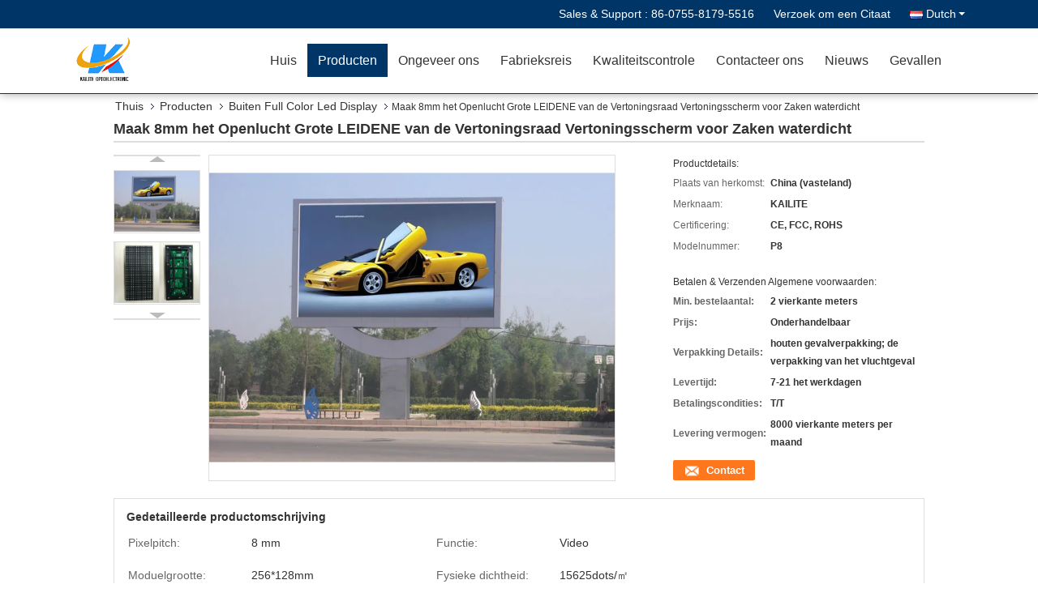

--- FILE ---
content_type: text/html
request_url: https://dutch.rgbledscreen.com/sale-8303110-waterproof-8mm-outdoor-display-boards-large-led-display-screen-for-business.html
body_size: 36018
content:

<!DOCTYPE html>
<html lang="nl">
<head>
	<meta charset="utf-8">
	<meta http-equiv="X-UA-Compatible" content="IE=edge">
	<meta name="viewport" content="width=device-width, initial-scale=1.0, maximum-scale=1.0, user-scalable=no">
    <title>Maak 8mm het Openlucht Grote LEIDENE van de Vertoningsraad Vertoningsscherm voor Zaken waterdicht</title>
    <meta name="keywords" content="Buiten Full Color Led Display, Maak 8mm het Openlucht Grote LEIDENE van de Vertoningsraad Vertoningsscherm voor Zaken waterdicht, Buiten Full Color Led Display te koop, Buiten Full Color Led Display prijs" />
    <meta name="description" content="Hoge kwaliteit Maak 8mm het Openlucht Grote LEIDENE van de Vertoningsraad Vertoningsscherm voor Zaken waterdicht uit China, China's toonaangevende productmarkt Buiten Full Color Led Display productmarkt, Met strikte kwaliteitscontrole Buiten Full Color Led Display fabrieken, Het produceren van hoge kwaliteit Maak 8mm het Openlucht Grote LEIDENE van de Vertoningsraad Vertoningsscherm voor Zaken waterdicht producten." />
			<link type='text/css' rel='stylesheet' href='/??/images/global.css,/photo/rgbledscreen/sitetpl/style/common.css?ver=1653987290' media='all'>
			  <script type='text/javascript' src='/js/jquery.js'></script><meta property="og:title" content="Maak 8mm het Openlucht Grote LEIDENE van de Vertoningsraad Vertoningsscherm voor Zaken waterdicht" />
<meta property="og:description" content="Hoge kwaliteit Maak 8mm het Openlucht Grote LEIDENE van de Vertoningsraad Vertoningsscherm voor Zaken waterdicht uit China, China's toonaangevende productmarkt Buiten Full Color Led Display productmarkt, Met strikte kwaliteitscontrole Buiten Full Color Led Display fabrieken, Het produceren van hoge kwaliteit Maak 8mm het Openlucht Grote LEIDENE van de Vertoningsraad Vertoningsscherm voor Zaken waterdicht producten." />
<meta property="og:type" content="product" />
<meta property="og:availability" content="instock" />
<meta property="og:site_name" content="SHENZHEN KAILITE OPTOELECTRONIC TECHNOLOGY CO., LTD" />
<meta property="og:url" content="https://dutch.rgbledscreen.com/sale-8303110-waterproof-8mm-outdoor-display-boards-large-led-display-screen-for-business.html" />
<meta property="og:image" content="https://dutch.rgbledscreen.com/photo/ps12783870-waterproof_8mm_outdoor_display_boards_large_led_display_screen_for_business.jpg" />
<link rel="canonical" href="https://dutch.rgbledscreen.com/sale-8303110-waterproof-8mm-outdoor-display-boards-large-led-display-screen-for-business.html" />
<link rel="alternate" href="https://m.dutch.rgbledscreen.com/sale-8303110-waterproof-8mm-outdoor-display-boards-large-led-display-screen-for-business.html" media="only screen and (max-width: 640px)" />
<link rel="stylesheet" type="text/css" href="/js/guidefirstcommon.css" />
<link rel="stylesheet" type="text/css" href="/js/guidecommon_99333.css" />
<style type="text/css">
/*<![CDATA[*/
.consent__cookie {position: fixed;top: 0;left: 0;width: 100%;height: 0%;z-index: 100000;}.consent__cookie_bg {position: fixed;top: 0;left: 0;width: 100%;height: 100%;background: #000;opacity: .6;display: none }.consent__cookie_rel {position: fixed;bottom:0;left: 0;width: 100%;background: #fff;display: -webkit-box;display: -ms-flexbox;display: flex;flex-wrap: wrap;padding: 24px 80px;-webkit-box-sizing: border-box;box-sizing: border-box;-webkit-box-pack: justify;-ms-flex-pack: justify;justify-content: space-between;-webkit-transition: all ease-in-out .3s;transition: all ease-in-out .3s }.consent__close {position: absolute;top: 20px;right: 20px;cursor: pointer }.consent__close svg {fill: #777 }.consent__close:hover svg {fill: #000 }.consent__cookie_box {flex: 1;word-break: break-word;}.consent__warm {color: #777;font-size: 16px;margin-bottom: 12px;line-height: 19px }.consent__title {color: #333;font-size: 20px;font-weight: 600;margin-bottom: 12px;line-height: 23px }.consent__itxt {color: #333;font-size: 14px;margin-bottom: 12px;display: -webkit-box;display: -ms-flexbox;display: flex;-webkit-box-align: center;-ms-flex-align: center;align-items: center }.consent__itxt i {display: -webkit-inline-box;display: -ms-inline-flexbox;display: inline-flex;width: 28px;height: 28px;border-radius: 50%;background: #e0f9e9;margin-right: 8px;-webkit-box-align: center;-ms-flex-align: center;align-items: center;-webkit-box-pack: center;-ms-flex-pack: center;justify-content: center }.consent__itxt svg {fill: #3ca860 }.consent__txt {color: #a6a6a6;font-size: 14px;margin-bottom: 8px;line-height: 17px }.consent__btns {display: -webkit-box;display: -ms-flexbox;display: flex;-webkit-box-orient: vertical;-webkit-box-direction: normal;-ms-flex-direction: column;flex-direction: column;-webkit-box-pack: center;-ms-flex-pack: center;justify-content: center;flex-shrink: 0;}.consent__btn {width: 280px;height: 40px;line-height: 40px;text-align: center;background: #3ca860;color: #fff;border-radius: 4px;margin: 8px 0;-webkit-box-sizing: border-box;box-sizing: border-box;cursor: pointer;font-size:14px}.consent__btn:hover {background: #00823b }.consent__btn.empty {color: #3ca860;border: 1px solid #3ca860;background: #fff }.consent__btn.empty:hover {background: #3ca860;color: #fff }.open .consent__cookie_bg {display: block }.open .consent__cookie_rel {bottom: 0 }@media (max-width: 760px) {.consent__btns {width: 100%;align-items: center;}.consent__cookie_rel {padding: 20px 24px }}.consent__cookie.open {display: block;}.consent__cookie {display: none;}
/*]]>*/
</style>
<style type="text/css">
/*<![CDATA[*/
@media only screen and (max-width:640px){.contact_now_dialog .content-wrap .desc{background-image:url(/images/cta_images/bg_s.png) !important}}.contact_now_dialog .content-wrap .content-wrap_header .cta-close{background-image:url(/images/cta_images/sprite.png) !important}.contact_now_dialog .content-wrap .desc{background-image:url(/images/cta_images/bg_l.png) !important}.contact_now_dialog .content-wrap .cta-btn i{background-image:url(/images/cta_images/sprite.png) !important}.contact_now_dialog .content-wrap .head-tip img{content:url(/images/cta_images/cta_contact_now.png) !important}.cusim{background-image:url(/images/imicon/im.svg) !important}.cuswa{background-image:url(/images/imicon/wa.png) !important}.cusall{background-image:url(/images/imicon/allchat.svg) !important}
/*]]>*/
</style>
<script type="text/javascript" src="/js/guidefirstcommon.js"></script>
<script type="text/javascript">
/*<![CDATA[*/
window.isvideotpl = 0;window.detailurl = '';
var colorUrl = '';var isShowGuide = 2;var showGuideColor = 0;var im_appid = 10003;var im_msg="Good day, what product are you looking for?";

var cta_cid = 9454;var use_defaulProductInfo = 1;var cta_pid = 8303110;var test_company = 0;var webim_domain = '';var company_type = 0;var cta_equipment = 'pc'; var setcookie = 'setwebimCookie(16483,8303110,0)'; var whatsapplink = "https://wa.me/8613510138815?text=Hi%2C+I%27m+interested+in+Maak+8mm+het+Openlucht+Grote+LEIDENE+van+de+Vertoningsraad+Vertoningsscherm+voor+Zaken+waterdicht."; function insertMeta(){var str = '<meta name="mobile-web-app-capable" content="yes" /><meta name="viewport" content="width=device-width, initial-scale=1.0" />';document.head.insertAdjacentHTML('beforeend',str);} var element = document.querySelector('a.footer_webim_a[href="/webim/webim_tab.html"]');if (element) {element.parentNode.removeChild(element);}

var colorUrl = '';
var aisearch = 0;
var selfUrl = '';
window.playerReportUrl='/vod/view_count/report';
var query_string = ["Products","Detail"];
var g_tp = '';
var customtplcolor = 99333;
var str_chat = 'chatten';
				var str_call_now = 'Bel nu.';
var str_chat_now = 'Ga nu praten.';
var str_contact1 = 'Vind de beste prijs';var str_chat_lang='dutch';var str_contact2 = 'Krijg de prijs';var str_contact2 = 'De beste prijs';var str_contact = 'CONTACT';
window.predomainsub = "";
/*]]>*/
</script>
</head>
<body>
<img src="/logo.gif" style="display:none" alt="logo"/>
<a style="display: none!important;" title="SHENZHEN KAILITE OPTOELECTRONIC TECHNOLOGY CO., LTD" class="float-inquiry" href="/contactnow.html" onclick='setinquiryCookie("{\"showproduct\":1,\"pid\":\"8303110\",\"name\":\"Maak 8mm het Openlucht Grote LEIDENE van de Vertoningsraad Vertoningsscherm voor Zaken waterdicht\",\"source_url\":\"\\/sale-8303110-waterproof-8mm-outdoor-display-boards-large-led-display-screen-for-business.html\",\"picurl\":\"\\/photo\\/pd12783870-waterproof_8mm_outdoor_display_boards_large_led_display_screen_for_business.jpg\",\"propertyDetail\":[[\"Pixelpitch\",\"8 mm\"],[\"Functie\",\"Video\"],[\"Moduelgrootte\",\"256*128mm\"],[\"Fysieke dichtheid\",\"15625dots\\/\\u33a1\"]],\"company_name\":null,\"picurl_c\":\"\\/photo\\/pc12783870-waterproof_8mm_outdoor_display_boards_large_led_display_screen_for_business.jpg\",\"price\":\"Onderhandelbaar\",\"username\":\"Candy Xu\",\"viewTime\":\"laatst ingelogd : 10 uur 06 Minuten geleden\",\"subject\":\"Wat is de FOB-prijs op uw Maak 8mm het Openlucht Grote LEIDENE van de Vertoningsraad Vertoningsscherm voor Zaken waterdicht\",\"countrycode\":\"\"}");'></a>
<script>
var originProductInfo = '';
var originProductInfo = {"showproduct":1,"pid":"8303110","name":"Maak 8mm het Openlucht Grote LEIDENE van de Vertoningsraad Vertoningsscherm voor Zaken waterdicht","source_url":"\/sale-8303110-waterproof-8mm-outdoor-display-boards-large-led-display-screen-for-business.html","picurl":"\/photo\/pd12783870-waterproof_8mm_outdoor_display_boards_large_led_display_screen_for_business.jpg","propertyDetail":[["Pixelpitch","8 mm"],["Functie","Video"],["Moduelgrootte","256*128mm"],["Fysieke dichtheid","15625dots\/\u33a1"]],"company_name":null,"picurl_c":"\/photo\/pc12783870-waterproof_8mm_outdoor_display_boards_large_led_display_screen_for_business.jpg","price":"Onderhandelbaar","username":"Candy Xu","viewTime":"laatst ingelogd : 10 uur 06 Minuten geleden","subject":"Stuur mij meer informatie over uw Maak 8mm het Openlucht Grote LEIDENE van de Vertoningsraad Vertoningsscherm voor Zaken waterdicht","countrycode":""};
var save_url = "/contactsave.html";
var update_url = "/updateinquiry.html";
var productInfo = {};
var defaulProductInfo = {};
var myDate = new Date();
var curDate = myDate.getFullYear()+'-'+(parseInt(myDate.getMonth())+1)+'-'+myDate.getDate();
var message = '';
var default_pop = 1;
var leaveMessageDialog = document.getElementsByClassName('leave-message-dialog')[0]; // 获取弹层
var _$$ = function (dom) {
    return document.querySelectorAll(dom);
};
resInfo = originProductInfo;
resInfo['name'] = resInfo['name'] || '';
defaulProductInfo.pid = resInfo['pid'];
defaulProductInfo.productName = resInfo['name'] ?? '';
defaulProductInfo.productInfo = resInfo['propertyDetail'];
defaulProductInfo.productImg = resInfo['picurl_c'];
defaulProductInfo.subject = resInfo['subject'] ?? '';
defaulProductInfo.productImgAlt = resInfo['name'] ?? '';
var inquirypopup_tmp = 1;
var message = 'Lieve,'+'\r\n'+"Ik ben geïnteresseerd"+' '+trim(resInfo['name'])+", kun je me meer details sturen, zoals type, maat, MOQ, materiaal, etc."+'\r\n'+"Bedankt!"+'\r\n'+"Wachten op je antwoord.";
var message_1 = 'Lieve,'+'\r\n'+"Ik ben geïnteresseerd"+' '+trim(resInfo['name'])+", kun je me meer details sturen, zoals type, maat, MOQ, materiaal, etc."+'\r\n'+"Bedankt!"+'\r\n'+"Wachten op je antwoord.";
var message_2 = 'Hallo,'+'\r\n'+"ik ben op zoek naar"+' '+trim(resInfo['name'])+", stuur mij de prijs, specificatie en foto."+'\r\n'+"Uw snelle reactie wordt zeer op prijs gesteld."+'\r\n'+"Neem gerust contact met mij op voor meer informatie."+'\r\n'+"Heel erg bedankt.";
var message_3 = 'Hallo,'+'\r\n'+trim(resInfo['name'])+' '+"voldoet aan mijn verwachtingen."+'\r\n'+"Geef me de beste prijs en wat andere productinformatie."+'\r\n'+"Neem gerust contact met mij op via mijn mail."+'\r\n'+"Heel erg bedankt.";

var message_4 = 'Lieve,'+'\r\n'+"Wat is de FOB-prijs op uw"+' '+trim(resInfo['name'])+'?'+'\r\n'+"Wat is de dichtstbijzijnde poortnaam?"+'\r\n'+"Reageer me zo snel mogelijk, het is beter om meer informatie te delen."+'\r\n'+"Vriendelijke groeten!";
var message_5 = 'Hallo daar,'+'\r\n'+"Ik ben erg geïnteresseerd in jouw"+' '+trim(resInfo['name'])+'.'+'\r\n'+"Stuur mij alstublieft uw productdetails."+'\r\n'+"Ik kijk uit naar je snelle antwoord."+'\r\n'+"Neem gerust contact met mij op via mail."+'\r\n'+"Vriendelijke groeten!";

var message_6 = 'Lieve,'+'\r\n'+"Geef ons alstublieft informatie over uw"+' '+trim(resInfo['name'])+", zoals type, maat, materiaal en natuurlijk de beste prijs."+'\r\n'+"Ik kijk uit naar je snelle antwoord."+'\r\n'+"Dank u!";
var message_7 = 'Lieve,'+'\r\n'+"Kunt u leveren"+' '+trim(resInfo['name'])+" voor ons?"+'\r\n'+"Eerst willen we een prijslijst en enkele productdetails."+'\r\n'+"Ik hoop zo snel mogelijk antwoord te krijgen en kijk uit naar samenwerking."+'\r\n'+"Heel erg bedankt.";
var message_8 = 'Hoi,'+'\r\n'+"ik ben op zoek naar"+' '+trim(resInfo['name'])+", geef me alstublieft wat meer gedetailleerde productinformatie."+'\r\n'+"Ik kijk uit naar uw antwoord."+'\r\n'+"Dank u!";
var message_9 = 'Hallo,'+'\r\n'+"Uw"+' '+trim(resInfo['name'])+" voldoet zeer goed aan mijn eisen."+'\r\n'+"Stuur me alstublieft de prijs, specificatie en vergelijkbaar model."+'\r\n'+"Voel je vrij om met mij te chatten."+'\r\n'+"Bedankt!";
var message_10 = 'Lieve,'+'\r\n'+"Ik wil meer weten over de details en offerte van"+' '+trim(resInfo['name'])+'.'+'\r\n'+"Neem gerust contact met mij op."+'\r\n'+"Vriendelijke groeten!";

var r = getRandom(1,10);

defaulProductInfo.message = eval("message_"+r);
    defaulProductInfo.message = eval("message_"+r);
        var mytAjax = {

    post: function(url, data, fn) {
        var xhr = new XMLHttpRequest();
        xhr.open("POST", url, true);
        xhr.setRequestHeader("Content-Type", "application/x-www-form-urlencoded;charset=UTF-8");
        xhr.setRequestHeader("X-Requested-With", "XMLHttpRequest");
        xhr.setRequestHeader('Content-Type','text/plain;charset=UTF-8');
        xhr.onreadystatechange = function() {
            if(xhr.readyState == 4 && (xhr.status == 200 || xhr.status == 304)) {
                fn.call(this, xhr.responseText);
            }
        };
        xhr.send(data);
    },

    postform: function(url, data, fn) {
        var xhr = new XMLHttpRequest();
        xhr.open("POST", url, true);
        xhr.setRequestHeader("X-Requested-With", "XMLHttpRequest");
        xhr.onreadystatechange = function() {
            if(xhr.readyState == 4 && (xhr.status == 200 || xhr.status == 304)) {
                fn.call(this, xhr.responseText);
            }
        };
        xhr.send(data);
    }
};
/*window.onload = function(){
    leaveMessageDialog = document.getElementsByClassName('leave-message-dialog')[0];
    if (window.localStorage.recordDialogStatus=='undefined' || (window.localStorage.recordDialogStatus!='undefined' && window.localStorage.recordDialogStatus != curDate)) {
        setTimeout(function(){
            if(parseInt(inquirypopup_tmp%10) == 1){
                creatDialog(defaulProductInfo, 1);
            }
        }, 6000);
    }
};*/
function trim(str)
{
    str = str.replace(/(^\s*)/g,"");
    return str.replace(/(\s*$)/g,"");
};
function getRandom(m,n){
    var num = Math.floor(Math.random()*(m - n) + n);
    return num;
};
function strBtn(param) {

    var starattextarea = document.getElementById("textareamessage").value.length;
    var email = document.getElementById("startEmail").value;

    var default_tip = document.querySelectorAll(".watermark_container").length;
    if (20 < starattextarea && starattextarea < 3000) {
        if(default_tip>0){
            document.getElementById("textareamessage1").parentNode.parentNode.nextElementSibling.style.display = "none";
        }else{
            document.getElementById("textareamessage1").parentNode.nextElementSibling.style.display = "none";
        }

    } else {
        if(default_tip>0){
            document.getElementById("textareamessage1").parentNode.parentNode.nextElementSibling.style.display = "block";
        }else{
            document.getElementById("textareamessage1").parentNode.nextElementSibling.style.display = "block";
        }

        return;
    }

    // var re = /^([a-zA-Z0-9_-])+@([a-zA-Z0-9_-])+\.([a-zA-Z0-9_-])+/i;/*邮箱不区分大小写*/
    var re = /^[a-zA-Z0-9][\w-]*(\.?[\w-]+)*@[a-zA-Z0-9-]+(\.[a-zA-Z0-9]+)+$/i;
    if (!re.test(email)) {
        document.getElementById("startEmail").nextElementSibling.style.display = "block";
        return;
    } else {
        document.getElementById("startEmail").nextElementSibling.style.display = "none";
    }

    var subject = document.getElementById("pop_subject").value;
    var pid = document.getElementById("pop_pid").value;
    var message = document.getElementById("textareamessage").value;
    var sender_email = document.getElementById("startEmail").value;
    var tel = '';
    if (document.getElementById("tel0") != undefined && document.getElementById("tel0") != '')
        tel = document.getElementById("tel0").value;
    var form_serialize = '&tel='+tel;

    form_serialize = form_serialize.replace(/\+/g, "%2B");
    mytAjax.post(save_url,"pid="+pid+"&subject="+subject+"&email="+sender_email+"&message="+(message)+form_serialize,function(res){
        var mes = JSON.parse(res);
        if(mes.status == 200){
            var iid = mes.iid;
            document.getElementById("pop_iid").value = iid;
            document.getElementById("pop_uuid").value = mes.uuid;

            if(typeof gtag_report_conversion === "function"){
                gtag_report_conversion();//执行统计js代码
            }
            if(typeof fbq === "function"){
                fbq('track','Purchase');//执行统计js代码
            }
        }
    });
    for (var index = 0; index < document.querySelectorAll(".dialog-content-pql").length; index++) {
        document.querySelectorAll(".dialog-content-pql")[index].style.display = "none";
    };
    $('#idphonepql').val(tel);
    document.getElementById("dialog-content-pql-id").style.display = "block";
    ;
};
function twoBtnOk(param) {

    var selectgender = document.getElementById("Mr").innerHTML;
    var iid = document.getElementById("pop_iid").value;
    var sendername = document.getElementById("idnamepql").value;
    var senderphone = document.getElementById("idphonepql").value;
    var sendercname = document.getElementById("idcompanypql").value;
    var uuid = document.getElementById("pop_uuid").value;
    var gender = 2;
    if(selectgender == 'Mr.') gender = 0;
    if(selectgender == 'Mrs.') gender = 1;
    var pid = document.getElementById("pop_pid").value;
    var form_serialize = '';

        form_serialize = form_serialize.replace(/\+/g, "%2B");

    mytAjax.post(update_url,"iid="+iid+"&gender="+gender+"&uuid="+uuid+"&name="+(sendername)+"&tel="+(senderphone)+"&company="+(sendercname)+form_serialize,function(res){});

    for (var index = 0; index < document.querySelectorAll(".dialog-content-pql").length; index++) {
        document.querySelectorAll(".dialog-content-pql")[index].style.display = "none";
    };
    document.getElementById("dialog-content-pql-ok").style.display = "block";

};
function toCheckMust(name) {
    $('#'+name+'error').hide();
}
function handClidk(param) {
    var starattextarea = document.getElementById("textareamessage1").value.length;
    var email = document.getElementById("startEmail1").value;
    var default_tip = document.querySelectorAll(".watermark_container").length;
    if (20 < starattextarea && starattextarea < 3000) {
        if(default_tip>0){
            document.getElementById("textareamessage1").parentNode.parentNode.nextElementSibling.style.display = "none";
        }else{
            document.getElementById("textareamessage1").parentNode.nextElementSibling.style.display = "none";
        }

    } else {
        if(default_tip>0){
            document.getElementById("textareamessage1").parentNode.parentNode.nextElementSibling.style.display = "block";
        }else{
            document.getElementById("textareamessage1").parentNode.nextElementSibling.style.display = "block";
        }

        return;
    }

    // var re = /^([a-zA-Z0-9_-])+@([a-zA-Z0-9_-])+\.([a-zA-Z0-9_-])+/i;
    var re = /^[a-zA-Z0-9][\w-]*(\.?[\w-]+)*@[a-zA-Z0-9-]+(\.[a-zA-Z0-9]+)+$/i;
    if (!re.test(email)) {
        document.getElementById("startEmail1").nextElementSibling.style.display = "block";
        return;
    } else {
        document.getElementById("startEmail1").nextElementSibling.style.display = "none";
    }

    var subject = document.getElementById("pop_subject").value;
    var pid = document.getElementById("pop_pid").value;
    var message = document.getElementById("textareamessage1").value;
    var sender_email = document.getElementById("startEmail1").value;
    var form_serialize = tel = '';
    if (document.getElementById("tel1") != undefined && document.getElementById("tel1") != '')
        tel = document.getElementById("tel1").value;
        mytAjax.post(save_url,"email="+sender_email+"&tel="+tel+"&pid="+pid+"&message="+message+"&subject="+subject+form_serialize,function(res){

        var mes = JSON.parse(res);
        if(mes.status == 200){
            var iid = mes.iid;
            document.getElementById("pop_iid").value = iid;
            document.getElementById("pop_uuid").value = mes.uuid;
            if(typeof gtag_report_conversion === "function"){
                gtag_report_conversion();//执行统计js代码
            }
        }

    });
    for (var index = 0; index < document.querySelectorAll(".dialog-content-pql").length; index++) {
        document.querySelectorAll(".dialog-content-pql")[index].style.display = "none";
    };
    $('#idphonepql').val(tel);
    document.getElementById("dialog-content-pql-id").style.display = "block";

};
window.addEventListener('load', function () {
    $('.checkbox-wrap label').each(function(){
        if($(this).find('input').prop('checked')){
            $(this).addClass('on')
        }else {
            $(this).removeClass('on')
        }
    })
    $(document).on('click', '.checkbox-wrap label' , function(ev){
        if (ev.target.tagName.toUpperCase() != 'INPUT') {
            $(this).toggleClass('on')
        }
    })
})

function hand_video(pdata) {
    data = JSON.parse(pdata);
    productInfo.productName = data.productName;
    productInfo.productInfo = data.productInfo;
    productInfo.productImg = data.productImg;
    productInfo.subject = data.subject;

    var message = 'Lieve,'+'\r\n'+"Ik ben geïnteresseerd"+' '+trim(data.productName)+", kun je me meer details sturen zoals type, maat, hoeveelheid, materiaal, etc."+'\r\n'+"Bedankt!"+'\r\n'+"Wachten op je antwoord.";

    var message = 'Lieve,'+'\r\n'+"Ik ben geïnteresseerd"+' '+trim(data.productName)+", kun je me meer details sturen, zoals type, maat, MOQ, materiaal, etc."+'\r\n'+"Bedankt!"+'\r\n'+"Wachten op je antwoord.";
    var message_1 = 'Lieve,'+'\r\n'+"Ik ben geïnteresseerd"+' '+trim(data.productName)+", kun je me meer details sturen, zoals type, maat, MOQ, materiaal, etc."+'\r\n'+"Bedankt!"+'\r\n'+"Wachten op je antwoord.";
    var message_2 = 'Hallo,'+'\r\n'+"ik ben op zoek naar"+' '+trim(data.productName)+", stuur mij de prijs, specificatie en foto."+'\r\n'+"Uw snelle reactie wordt zeer op prijs gesteld."+'\r\n'+"Neem gerust contact met mij op voor meer informatie."+'\r\n'+"Heel erg bedankt.";
    var message_3 = 'Hallo,'+'\r\n'+trim(data.productName)+' '+"voldoet aan mijn verwachtingen."+'\r\n'+"Geef me de beste prijs en wat andere productinformatie."+'\r\n'+"Neem gerust contact met mij op via mijn mail."+'\r\n'+"Heel erg bedankt.";

    var message_4 = 'Lieve,'+'\r\n'+"Wat is de FOB-prijs op uw"+' '+trim(data.productName)+'?'+'\r\n'+"Wat is de dichtstbijzijnde poortnaam?"+'\r\n'+"Reageer me zo snel mogelijk, het is beter om meer informatie te delen."+'\r\n'+"Vriendelijke groeten!";
    var message_5 = 'Hallo daar,'+'\r\n'+"Ik ben erg geïnteresseerd in jouw"+' '+trim(data.productName)+'.'+'\r\n'+"Stuur mij alstublieft uw productdetails."+'\r\n'+"Ik kijk uit naar je snelle antwoord."+'\r\n'+"Neem gerust contact met mij op via mail."+'\r\n'+"Vriendelijke groeten!";

    var message_6 = 'Lieve,'+'\r\n'+"Geef ons alstublieft informatie over uw"+' '+trim(data.productName)+", zoals type, maat, materiaal en natuurlijk de beste prijs."+'\r\n'+"Ik kijk uit naar je snelle antwoord."+'\r\n'+"Dank u!";
    var message_7 = 'Lieve,'+'\r\n'+"Kunt u leveren"+' '+trim(data.productName)+" voor ons?"+'\r\n'+"Eerst willen we een prijslijst en enkele productdetails."+'\r\n'+"Ik hoop zo snel mogelijk antwoord te krijgen en kijk uit naar samenwerking."+'\r\n'+"Heel erg bedankt.";
    var message_8 = 'Hoi,'+'\r\n'+"ik ben op zoek naar"+' '+trim(data.productName)+", geef me alstublieft wat meer gedetailleerde productinformatie."+'\r\n'+"Ik kijk uit naar uw antwoord."+'\r\n'+"Dank u!";
    var message_9 = 'Hallo,'+'\r\n'+"Uw"+' '+trim(data.productName)+" voldoet zeer goed aan mijn eisen."+'\r\n'+"Stuur me alstublieft de prijs, specificatie en vergelijkbaar model."+'\r\n'+"Voel je vrij om met mij te chatten."+'\r\n'+"Bedankt!";
    var message_10 = 'Lieve,'+'\r\n'+"Ik wil meer weten over de details en offerte van"+' '+trim(data.productName)+'.'+'\r\n'+"Neem gerust contact met mij op."+'\r\n'+"Vriendelijke groeten!";

    var r = getRandom(1,10);

    productInfo.message = eval("message_"+r);
            if(parseInt(inquirypopup_tmp/10) == 1){
        productInfo.message = "";
    }
    productInfo.pid = data.pid;
    creatDialog(productInfo, 2);
};

function handDialog(pdata) {
    data = JSON.parse(pdata);
    productInfo.productName = data.productName;
    productInfo.productInfo = data.productInfo;
    productInfo.productImg = data.productImg;
    productInfo.subject = data.subject;

    var message = 'Lieve,'+'\r\n'+"Ik ben geïnteresseerd"+' '+trim(data.productName)+", kun je me meer details sturen zoals type, maat, hoeveelheid, materiaal, etc."+'\r\n'+"Bedankt!"+'\r\n'+"Wachten op je antwoord.";

    var message = 'Lieve,'+'\r\n'+"Ik ben geïnteresseerd"+' '+trim(data.productName)+", kun je me meer details sturen, zoals type, maat, MOQ, materiaal, etc."+'\r\n'+"Bedankt!"+'\r\n'+"Wachten op je antwoord.";
    var message_1 = 'Lieve,'+'\r\n'+"Ik ben geïnteresseerd"+' '+trim(data.productName)+", kun je me meer details sturen, zoals type, maat, MOQ, materiaal, etc."+'\r\n'+"Bedankt!"+'\r\n'+"Wachten op je antwoord.";
    var message_2 = 'Hallo,'+'\r\n'+"ik ben op zoek naar"+' '+trim(data.productName)+", stuur mij de prijs, specificatie en foto."+'\r\n'+"Uw snelle reactie wordt zeer op prijs gesteld."+'\r\n'+"Neem gerust contact met mij op voor meer informatie."+'\r\n'+"Heel erg bedankt.";
    var message_3 = 'Hallo,'+'\r\n'+trim(data.productName)+' '+"voldoet aan mijn verwachtingen."+'\r\n'+"Geef me de beste prijs en wat andere productinformatie."+'\r\n'+"Neem gerust contact met mij op via mijn mail."+'\r\n'+"Heel erg bedankt.";

    var message_4 = 'Lieve,'+'\r\n'+"Wat is de FOB-prijs op uw"+' '+trim(data.productName)+'?'+'\r\n'+"Wat is de dichtstbijzijnde poortnaam?"+'\r\n'+"Reageer me zo snel mogelijk, het is beter om meer informatie te delen."+'\r\n'+"Vriendelijke groeten!";
    var message_5 = 'Hallo daar,'+'\r\n'+"Ik ben erg geïnteresseerd in jouw"+' '+trim(data.productName)+'.'+'\r\n'+"Stuur mij alstublieft uw productdetails."+'\r\n'+"Ik kijk uit naar je snelle antwoord."+'\r\n'+"Neem gerust contact met mij op via mail."+'\r\n'+"Vriendelijke groeten!";

    var message_6 = 'Lieve,'+'\r\n'+"Geef ons alstublieft informatie over uw"+' '+trim(data.productName)+", zoals type, maat, materiaal en natuurlijk de beste prijs."+'\r\n'+"Ik kijk uit naar je snelle antwoord."+'\r\n'+"Dank u!";
    var message_7 = 'Lieve,'+'\r\n'+"Kunt u leveren"+' '+trim(data.productName)+" voor ons?"+'\r\n'+"Eerst willen we een prijslijst en enkele productdetails."+'\r\n'+"Ik hoop zo snel mogelijk antwoord te krijgen en kijk uit naar samenwerking."+'\r\n'+"Heel erg bedankt.";
    var message_8 = 'Hoi,'+'\r\n'+"ik ben op zoek naar"+' '+trim(data.productName)+", geef me alstublieft wat meer gedetailleerde productinformatie."+'\r\n'+"Ik kijk uit naar uw antwoord."+'\r\n'+"Dank u!";
    var message_9 = 'Hallo,'+'\r\n'+"Uw"+' '+trim(data.productName)+" voldoet zeer goed aan mijn eisen."+'\r\n'+"Stuur me alstublieft de prijs, specificatie en vergelijkbaar model."+'\r\n'+"Voel je vrij om met mij te chatten."+'\r\n'+"Bedankt!";
    var message_10 = 'Lieve,'+'\r\n'+"Ik wil meer weten over de details en offerte van"+' '+trim(data.productName)+'.'+'\r\n'+"Neem gerust contact met mij op."+'\r\n'+"Vriendelijke groeten!";

    var r = getRandom(1,10);
    productInfo.message = eval("message_"+r);
            if(parseInt(inquirypopup_tmp/10) == 1){
        productInfo.message = "";
    }
    productInfo.pid = data.pid;
    creatDialog(productInfo, 2);
};

function closepql(param) {

    leaveMessageDialog.style.display = 'none';
};

function closepql2(param) {

    for (var index = 0; index < document.querySelectorAll(".dialog-content-pql").length; index++) {
        document.querySelectorAll(".dialog-content-pql")[index].style.display = "none";
    };
    document.getElementById("dialog-content-pql-ok").style.display = "block";
};

function decodeHtmlEntities(str) {
    var tempElement = document.createElement('div');
    tempElement.innerHTML = str;
    return tempElement.textContent || tempElement.innerText || '';
}

function initProduct(productInfo,type){

    productInfo.productName = decodeHtmlEntities(productInfo.productName);
    productInfo.message = decodeHtmlEntities(productInfo.message);

    leaveMessageDialog = document.getElementsByClassName('leave-message-dialog')[0];
    leaveMessageDialog.style.display = "block";
    if(type == 3){
        var popinquiryemail = document.getElementById("popinquiryemail").value;
        _$$("#startEmail1")[0].value = popinquiryemail;
    }else{
        _$$("#startEmail1")[0].value = "";
    }
    _$$("#startEmail")[0].value = "";
    _$$("#idnamepql")[0].value = "";
    _$$("#idphonepql")[0].value = "";
    _$$("#idcompanypql")[0].value = "";

    _$$("#pop_pid")[0].value = productInfo.pid;
    _$$("#pop_subject")[0].value = productInfo.subject;
    
    if(parseInt(inquirypopup_tmp/10) == 1){
        productInfo.message = "";
    }

    _$$("#textareamessage1")[0].value = productInfo.message;
    _$$("#textareamessage")[0].value = productInfo.message;

    _$$("#dialog-content-pql-id .titlep")[0].innerHTML = productInfo.productName;
    _$$("#dialog-content-pql-id img")[0].setAttribute("src", productInfo.productImg);
    _$$("#dialog-content-pql-id img")[0].setAttribute("alt", productInfo.productImgAlt);

    _$$("#dialog-content-pql-id-hand img")[0].setAttribute("src", productInfo.productImg);
    _$$("#dialog-content-pql-id-hand img")[0].setAttribute("alt", productInfo.productImgAlt);
    _$$("#dialog-content-pql-id-hand .titlep")[0].innerHTML = productInfo.productName;

    if (productInfo.productInfo.length > 0) {
        var ul2, ul;
        ul = document.createElement("ul");
        for (var index = 0; index < productInfo.productInfo.length; index++) {
            var el = productInfo.productInfo[index];
            var li = document.createElement("li");
            var span1 = document.createElement("span");
            span1.innerHTML = el[0] + ":";
            var span2 = document.createElement("span");
            span2.innerHTML = el[1];
            li.appendChild(span1);
            li.appendChild(span2);
            ul.appendChild(li);

        }
        ul2 = ul.cloneNode(true);
        if (type === 1) {
            _$$("#dialog-content-pql-id .left")[0].replaceChild(ul, _$$("#dialog-content-pql-id .left ul")[0]);
        } else {
            _$$("#dialog-content-pql-id-hand .left")[0].replaceChild(ul2, _$$("#dialog-content-pql-id-hand .left ul")[0]);
            _$$("#dialog-content-pql-id .left")[0].replaceChild(ul, _$$("#dialog-content-pql-id .left ul")[0]);
        }
    };
    for (var index = 0; index < _$$("#dialog-content-pql-id .right ul li").length; index++) {
        _$$("#dialog-content-pql-id .right ul li")[index].addEventListener("click", function (params) {
            _$$("#dialog-content-pql-id .right #Mr")[0].innerHTML = this.innerHTML
        }, false)

    };

};
function closeInquiryCreateDialog() {
    document.getElementById("xuanpan_dialog_box_pql").style.display = "none";
};
function showInquiryCreateDialog() {
    document.getElementById("xuanpan_dialog_box_pql").style.display = "block";
};
function submitPopInquiry(){
    var message = document.getElementById("inquiry_message").value;
    var email = document.getElementById("inquiry_email").value;
    var subject = defaulProductInfo.subject;
    var pid = defaulProductInfo.pid;
    if (email === undefined) {
        showInquiryCreateDialog();
        document.getElementById("inquiry_email").style.border = "1px solid red";
        return false;
    };
    if (message === undefined) {
        showInquiryCreateDialog();
        document.getElementById("inquiry_message").style.border = "1px solid red";
        return false;
    };
    if (email.search(/^\w+((-\w+)|(\.\w+))*\@[A-Za-z0-9]+((\.|-)[A-Za-z0-9]+)*\.[A-Za-z0-9]+$/) == -1) {
        document.getElementById("inquiry_email").style.border= "1px solid red";
        showInquiryCreateDialog();
        return false;
    } else {
        document.getElementById("inquiry_email").style.border= "";
    };
    if (message.length < 20 || message.length >3000) {
        showInquiryCreateDialog();
        document.getElementById("inquiry_message").style.border = "1px solid red";
        return false;
    } else {
        document.getElementById("inquiry_message").style.border = "";
    };
    var tel = '';
    if (document.getElementById("tel") != undefined && document.getElementById("tel") != '')
        tel = document.getElementById("tel").value;

    mytAjax.post(save_url,"pid="+pid+"&subject="+subject+"&email="+email+"&message="+(message)+'&tel='+tel,function(res){
        var mes = JSON.parse(res);
        if(mes.status == 200){
            var iid = mes.iid;
            document.getElementById("pop_iid").value = iid;
            document.getElementById("pop_uuid").value = mes.uuid;

        }
    });
    initProduct(defaulProductInfo);
    for (var index = 0; index < document.querySelectorAll(".dialog-content-pql").length; index++) {
        document.querySelectorAll(".dialog-content-pql")[index].style.display = "none";
    };
    $('#idphonepql').val(tel);
    document.getElementById("dialog-content-pql-id").style.display = "block";

};

//带附件上传
function submitPopInquiryfile(email_id,message_id,check_sort,name_id,phone_id,company_id,attachments){

    if(typeof(check_sort) == 'undefined'){
        check_sort = 0;
    }
    var message = document.getElementById(message_id).value;
    var email = document.getElementById(email_id).value;
    var attachments = document.getElementById(attachments).value;
    if(typeof(name_id) !== 'undefined' && name_id != ""){
        var name  = document.getElementById(name_id).value;
    }
    if(typeof(phone_id) !== 'undefined' && phone_id != ""){
        var phone = document.getElementById(phone_id).value;
    }
    if(typeof(company_id) !== 'undefined' && company_id != ""){
        var company = document.getElementById(company_id).value;
    }
    var subject = defaulProductInfo.subject;
    var pid = defaulProductInfo.pid;

    if(check_sort == 0){
        if (email === undefined) {
            showInquiryCreateDialog();
            document.getElementById(email_id).style.border = "1px solid red";
            return false;
        };
        if (message === undefined) {
            showInquiryCreateDialog();
            document.getElementById(message_id).style.border = "1px solid red";
            return false;
        };

        if (email.search(/^\w+((-\w+)|(\.\w+))*\@[A-Za-z0-9]+((\.|-)[A-Za-z0-9]+)*\.[A-Za-z0-9]+$/) == -1) {
            document.getElementById(email_id).style.border= "1px solid red";
            showInquiryCreateDialog();
            return false;
        } else {
            document.getElementById(email_id).style.border= "";
        };
        if (message.length < 20 || message.length >3000) {
            showInquiryCreateDialog();
            document.getElementById(message_id).style.border = "1px solid red";
            return false;
        } else {
            document.getElementById(message_id).style.border = "";
        };
    }else{

        if (message === undefined) {
            showInquiryCreateDialog();
            document.getElementById(message_id).style.border = "1px solid red";
            return false;
        };

        if (email === undefined) {
            showInquiryCreateDialog();
            document.getElementById(email_id).style.border = "1px solid red";
            return false;
        };

        if (message.length < 20 || message.length >3000) {
            showInquiryCreateDialog();
            document.getElementById(message_id).style.border = "1px solid red";
            return false;
        } else {
            document.getElementById(message_id).style.border = "";
        };

        if (email.search(/^\w+((-\w+)|(\.\w+))*\@[A-Za-z0-9]+((\.|-)[A-Za-z0-9]+)*\.[A-Za-z0-9]+$/) == -1) {
            document.getElementById(email_id).style.border= "1px solid red";
            showInquiryCreateDialog();
            return false;
        } else {
            document.getElementById(email_id).style.border= "";
        };

    };

    mytAjax.post(save_url,"pid="+pid+"&subject="+subject+"&email="+email+"&message="+message+"&company="+company+"&attachments="+attachments,function(res){
        var mes = JSON.parse(res);
        if(mes.status == 200){
            var iid = mes.iid;
            document.getElementById("pop_iid").value = iid;
            document.getElementById("pop_uuid").value = mes.uuid;

            if(typeof gtag_report_conversion === "function"){
                gtag_report_conversion();//执行统计js代码
            }
            if(typeof fbq === "function"){
                fbq('track','Purchase');//执行统计js代码
            }
        }
    });
    initProduct(defaulProductInfo);

    if(name !== undefined && name != ""){
        _$$("#idnamepql")[0].value = name;
    }

    if(phone !== undefined && phone != ""){
        _$$("#idphonepql")[0].value = phone;
    }

    if(company !== undefined && company != ""){
        _$$("#idcompanypql")[0].value = company;
    }

    for (var index = 0; index < document.querySelectorAll(".dialog-content-pql").length; index++) {
        document.querySelectorAll(".dialog-content-pql")[index].style.display = "none";
    };
    document.getElementById("dialog-content-pql-id").style.display = "block";

};
function submitPopInquiryByParam(email_id,message_id,check_sort,name_id,phone_id,company_id){

    if(typeof(check_sort) == 'undefined'){
        check_sort = 0;
    }

    var senderphone = '';
    var message = document.getElementById(message_id).value;
    var email = document.getElementById(email_id).value;
    if(typeof(name_id) !== 'undefined' && name_id != ""){
        var name  = document.getElementById(name_id).value;
    }
    if(typeof(phone_id) !== 'undefined' && phone_id != ""){
        var phone = document.getElementById(phone_id).value;
        senderphone = phone;
    }
    if(typeof(company_id) !== 'undefined' && company_id != ""){
        var company = document.getElementById(company_id).value;
    }
    var subject = defaulProductInfo.subject;
    var pid = defaulProductInfo.pid;

    if(check_sort == 0){
        if (email === undefined) {
            showInquiryCreateDialog();
            document.getElementById(email_id).style.border = "1px solid red";
            return false;
        };
        if (message === undefined) {
            showInquiryCreateDialog();
            document.getElementById(message_id).style.border = "1px solid red";
            return false;
        };

        if (email.search(/^\w+((-\w+)|(\.\w+))*\@[A-Za-z0-9]+((\.|-)[A-Za-z0-9]+)*\.[A-Za-z0-9]+$/) == -1) {
            document.getElementById(email_id).style.border= "1px solid red";
            showInquiryCreateDialog();
            return false;
        } else {
            document.getElementById(email_id).style.border= "";
        };
        if (message.length < 20 || message.length >3000) {
            showInquiryCreateDialog();
            document.getElementById(message_id).style.border = "1px solid red";
            return false;
        } else {
            document.getElementById(message_id).style.border = "";
        };
    }else{

        if (message === undefined) {
            showInquiryCreateDialog();
            document.getElementById(message_id).style.border = "1px solid red";
            return false;
        };

        if (email === undefined) {
            showInquiryCreateDialog();
            document.getElementById(email_id).style.border = "1px solid red";
            return false;
        };

        if (message.length < 20 || message.length >3000) {
            showInquiryCreateDialog();
            document.getElementById(message_id).style.border = "1px solid red";
            return false;
        } else {
            document.getElementById(message_id).style.border = "";
        };

        if (email.search(/^\w+((-\w+)|(\.\w+))*\@[A-Za-z0-9]+((\.|-)[A-Za-z0-9]+)*\.[A-Za-z0-9]+$/) == -1) {
            document.getElementById(email_id).style.border= "1px solid red";
            showInquiryCreateDialog();
            return false;
        } else {
            document.getElementById(email_id).style.border= "";
        };

    };

    var productsku = "";
    if($("#product_sku").length > 0){
        productsku = $("#product_sku").html();
    }

    mytAjax.post(save_url,"tel="+senderphone+"&pid="+pid+"&subject="+subject+"&email="+email+"&message="+message+"&messagesku="+encodeURI(productsku),function(res){
        var mes = JSON.parse(res);
        if(mes.status == 200){
            var iid = mes.iid;
            document.getElementById("pop_iid").value = iid;
            document.getElementById("pop_uuid").value = mes.uuid;

            if(typeof gtag_report_conversion === "function"){
                gtag_report_conversion();//执行统计js代码
            }
            if(typeof fbq === "function"){
                fbq('track','Purchase');//执行统计js代码
            }
        }
    });
    initProduct(defaulProductInfo);

    if(name !== undefined && name != ""){
        _$$("#idnamepql")[0].value = name;
    }

    if(phone !== undefined && phone != ""){
        _$$("#idphonepql")[0].value = phone;
    }

    if(company !== undefined && company != ""){
        _$$("#idcompanypql")[0].value = company;
    }

    for (var index = 0; index < document.querySelectorAll(".dialog-content-pql").length; index++) {
        document.querySelectorAll(".dialog-content-pql")[index].style.display = "none";

    };
    document.getElementById("dialog-content-pql-id").style.display = "block";

};

function creat_videoDialog(productInfo, type) {

    if(type == 1){
        if(default_pop != 1){
            return false;
        }
        window.localStorage.recordDialogStatus = curDate;
    }else{
        default_pop = 0;
    }
    initProduct(productInfo, type);
    if (type === 1) {
        // 自动弹出
        for (var index = 0; index < document.querySelectorAll(".dialog-content-pql").length; index++) {

            document.querySelectorAll(".dialog-content-pql")[index].style.display = "none";
        };
        document.getElementById("dialog-content-pql").style.display = "block";
    } else {
        // 手动弹出
        for (var index = 0; index < document.querySelectorAll(".dialog-content-pql").length; index++) {
            document.querySelectorAll(".dialog-content-pql")[index].style.display = "none";
        };
        document.getElementById("dialog-content-pql-id-hand").style.display = "block";
    }
}

function creatDialog(productInfo, type) {

    if(type == 1){
        if(default_pop != 1){
            return false;
        }
        window.localStorage.recordDialogStatus = curDate;
    }else{
        default_pop = 0;
    }
    initProduct(productInfo, type);
    if (type === 1) {
        // 自动弹出
        for (var index = 0; index < document.querySelectorAll(".dialog-content-pql").length; index++) {

            document.querySelectorAll(".dialog-content-pql")[index].style.display = "none";
        };
        document.getElementById("dialog-content-pql").style.display = "block";
    } else {
        // 手动弹出
        for (var index = 0; index < document.querySelectorAll(".dialog-content-pql").length; index++) {
            document.querySelectorAll(".dialog-content-pql")[index].style.display = "none";
        };
        document.getElementById("dialog-content-pql-id-hand").style.display = "block";
    }
}

//带邮箱信息打开询盘框 emailtype=1表示带入邮箱
function openDialog(emailtype){
    var type = 2;//不带入邮箱，手动弹出
    if(emailtype == 1){
        var popinquiryemail = document.getElementById("popinquiryemail").value;
        // var re = /^([a-zA-Z0-9_-])+@([a-zA-Z0-9_-])+\.([a-zA-Z0-9_-])+/i;
        var re = /^[a-zA-Z0-9][\w-]*(\.?[\w-]+)*@[a-zA-Z0-9-]+(\.[a-zA-Z0-9]+)+$/i;
        if (!re.test(popinquiryemail)) {
            //前端提示样式;
            showInquiryCreateDialog();
            document.getElementById("popinquiryemail").style.border = "1px solid red";
            return false;
        } else {
            //前端提示样式;
        }
        var type = 3;
    }
    creatDialog(defaulProductInfo,type);
}

//上传附件
function inquiryUploadFile(){
    var fileObj = document.querySelector("#fileId").files[0];
    //构建表单数据
    var formData = new FormData();
    var filesize = fileObj.size;
    if(filesize > 10485760 || filesize == 0) {
        document.getElementById("filetips").style.display = "block";
        return false;
    }else {
        document.getElementById("filetips").style.display = "none";
    }
    formData.append('popinquiryfile', fileObj);
    document.getElementById("quotefileform").reset();
    var save_url = "/inquiryuploadfile.html";
    mytAjax.postform(save_url,formData,function(res){
        var mes = JSON.parse(res);
        if(mes.status == 200){
            document.getElementById("uploader-file-info").innerHTML = document.getElementById("uploader-file-info").innerHTML + "<span class=op>"+mes.attfile.name+"<a class=delatt id=att"+mes.attfile.id+" onclick=delatt("+mes.attfile.id+");>Delete</a></span>";
            var nowattachs = document.getElementById("attachments").value;
            if( nowattachs !== ""){
                var attachs = JSON.parse(nowattachs);
                attachs[mes.attfile.id] = mes.attfile;
            }else{
                var attachs = {};
                attachs[mes.attfile.id] = mes.attfile;
            }
            document.getElementById("attachments").value = JSON.stringify(attachs);
        }
    });
}
//附件删除
function delatt(attid)
{
    var nowattachs = document.getElementById("attachments").value;
    if( nowattachs !== ""){
        var attachs = JSON.parse(nowattachs);
        if(attachs[attid] == ""){
            return false;
        }
        var formData = new FormData();
        var delfile = attachs[attid]['filename'];
        var save_url = "/inquirydelfile.html";
        if(delfile != "") {
            formData.append('delfile', delfile);
            mytAjax.postform(save_url, formData, function (res) {
                if(res !== "") {
                    var mes = JSON.parse(res);
                    if (mes.status == 200) {
                        delete attachs[attid];
                        document.getElementById("attachments").value = JSON.stringify(attachs);
                        var s = document.getElementById("att"+attid);
                        s.parentNode.remove();
                    }
                }
            });
        }
    }else{
        return false;
    }
}

</script>
<div class="leave-message-dialog" style="display: none">
<style>
    .leave-message-dialog .close:before, .leave-message-dialog .close:after{
        content:initial;
    }
</style>
<div class="dialog-content-pql" id="dialog-content-pql" style="display: none">
    <span class="close" onclick="closepql()"><img src="/images/close.png" alt="close"></span>
    <div class="title">
        <p class="firstp-pql">Laat een bericht achter</p>
        <p class="lastp-pql">We bellen je snel terug!</p>
    </div>
    <div class="form">
        <div class="textarea">
            <textarea style='font-family: robot;'  name="" id="textareamessage" cols="30" rows="10" style="margin-bottom:14px;width:100%"
                placeholder="Gelieve te gaan uw onderzoeksdetails in."></textarea>
        </div>
        <p class="error-pql"> <span class="icon-pql"><img src="/images/error.png" alt="SHENZHEN KAILITE OPTOELECTRONIC TECHNOLOGY CO., LTD"></span> Uw bericht moet tussen de 20-3.000 tekens bevatten!</p>
        <input id="startEmail" type="text" placeholder="Ga uw E-mail in" onkeydown="if(event.keyCode === 13){ strBtn();}">
        <p class="error-pql"><span class="icon-pql"><img src="/images/error.png" alt="SHENZHEN KAILITE OPTOELECTRONIC TECHNOLOGY CO., LTD"></span> Controleer uw e-mail! </p>
                <div class="operations">
            <div class='btn' id="submitStart" type="submit" onclick="strBtn()">VERZENDEN</div>
        </div>
            </div>
</div>
<div class="dialog-content-pql dialog-content-pql-id" id="dialog-content-pql-id" style="display:none">
        <span class="close" onclick="closepql2()"><svg t="1648434466530" class="icon" viewBox="0 0 1024 1024" version="1.1" xmlns="http://www.w3.org/2000/svg" p-id="2198" width="16" height="16"><path d="M576 512l277.333333 277.333333-64 64-277.333333-277.333333L234.666667 853.333333 170.666667 789.333333l277.333333-277.333333L170.666667 234.666667 234.666667 170.666667l277.333333 277.333333L789.333333 170.666667 853.333333 234.666667 576 512z" fill="#444444" p-id="2199"></path></svg></span>
    <div class="left">
        <div class="img"><img></div>
        <p class="titlep"></p>
        <ul> </ul>
    </div>
    <div class="right">
                <p class="title">Meer informatie zorgt voor een betere communicatie.</p>
                <div style="position: relative;">
            <div class="mr"> <span id="Mr">Dhr.</span>
                <ul>
                    <li>Dhr.</li>
                    <li>Mevrouw</li>
                </ul>
            </div>
            <input style="text-indent: 80px;" type="text" id="idnamepql" placeholder="Voer uw naam in">
        </div>
        <input type="text"  id="idphonepql"  placeholder="Telefoonnummer">
        <input type="text" id="idcompanypql"  placeholder="Bedrijf" onkeydown="if(event.keyCode === 13){ twoBtnOk();}">
                <div class="btn form_new" id="twoBtnOk" onclick="twoBtnOk()">OK</div>
    </div>
</div>

<div class="dialog-content-pql dialog-content-pql-ok" id="dialog-content-pql-ok" style="display:none">
        <span class="close" onclick="closepql()"><svg t="1648434466530" class="icon" viewBox="0 0 1024 1024" version="1.1" xmlns="http://www.w3.org/2000/svg" p-id="2198" width="16" height="16"><path d="M576 512l277.333333 277.333333-64 64-277.333333-277.333333L234.666667 853.333333 170.666667 789.333333l277.333333-277.333333L170.666667 234.666667 234.666667 170.666667l277.333333 277.333333L789.333333 170.666667 853.333333 234.666667 576 512z" fill="#444444" p-id="2199"></path></svg></span>
    <div class="duihaook"></div>
        <p class="title">Succesvol ingediend!</p>
        <p class="p1" style="text-align: center; font-size: 18px; margin-top: 14px;">We bellen je snel terug!</p>
    <div class="btn" onclick="closepql()" id="endOk" style="margin: 0 auto;margin-top: 50px;">OK</div>
</div>
<div class="dialog-content-pql dialog-content-pql-id dialog-content-pql-id-hand" id="dialog-content-pql-id-hand"
    style="display:none">
     <input type="hidden" name="pop_pid" id="pop_pid" value="0">
     <input type="hidden" name="pop_subject" id="pop_subject" value="">
     <input type="hidden" name="pop_iid" id="pop_iid" value="0">
     <input type="hidden" name="pop_uuid" id="pop_uuid" value="0">
        <span class="close" onclick="closepql()"><svg t="1648434466530" class="icon" viewBox="0 0 1024 1024" version="1.1" xmlns="http://www.w3.org/2000/svg" p-id="2198" width="16" height="16"><path d="M576 512l277.333333 277.333333-64 64-277.333333-277.333333L234.666667 853.333333 170.666667 789.333333l277.333333-277.333333L170.666667 234.666667 234.666667 170.666667l277.333333 277.333333L789.333333 170.666667 853.333333 234.666667 576 512z" fill="#444444" p-id="2199"></path></svg></span>
    <div class="left">
        <div class="img"><img></div>
        <p class="titlep"></p>
        <ul> </ul>
    </div>
    <div class="right" style="float:right">
                <div class="title">
            <p class="firstp-pql">Laat een bericht achter</p>
            <p class="lastp-pql">We bellen je snel terug!</p>
        </div>
                <div class="form">
            <div class="textarea">
                <textarea style='font-family: robot;' name="message" id="textareamessage1" cols="30" rows="10"
                    placeholder="Gelieve te gaan uw onderzoeksdetails in."></textarea>
            </div>
            <p class="error-pql"> <span class="icon-pql"><img src="/images/error.png" alt="SHENZHEN KAILITE OPTOELECTRONIC TECHNOLOGY CO., LTD"></span> Uw bericht moet tussen de 20-3.000 tekens bevatten!</p>

                            <input style="display:none" id="tel1" name="tel" type="text" oninput="value=value.replace(/[^0-9_+-]/g,'');" placeholder="Telefoonnummer">
                        <input id='startEmail1' name='email' data-type='1' type='text'
                   placeholder="Ga uw E-mail in"
                   onkeydown='if(event.keyCode === 13){ handClidk();}'>
            
            <p class='error-pql'><span class='icon-pql'>
                    <img src="/images/error.png" alt="SHENZHEN KAILITE OPTOELECTRONIC TECHNOLOGY CO., LTD"></span> Controleer uw e-mail!            </p>

            <div class="operations">
                <div class='btn' id="submitStart1" type="submit" onclick="handClidk()">VERZENDEN</div>
            </div>
        </div>
    </div>
</div>
</div>
<div id="xuanpan_dialog_box_pql" class="xuanpan_dialog_box_pql"
    style="display:none;background:rgba(0,0,0,.6);width:100%;height:100%;position: fixed;top:0;left:0;z-index: 999999;">
    <div class="box_pql"
      style="width:526px;height:206px;background:rgba(255,255,255,1);opacity:1;border-radius:4px;position: absolute;left: 50%;top: 50%;transform: translate(-50%,-50%);">
      <div onclick="closeInquiryCreateDialog()" class="close close_create_dialog"
        style="cursor: pointer;height:42px;width:40px;float:right;padding-top: 16px;"><span
          style="display: inline-block;width: 25px;height: 2px;background: rgb(114, 114, 114);transform: rotate(45deg); "><span
            style="display: block;width: 25px;height: 2px;background: rgb(114, 114, 114);transform: rotate(-90deg); "></span></span>
      </div>
      <div
        style="height: 72px; overflow: hidden; text-overflow: ellipsis; display:-webkit-box;-ebkit-line-clamp: 3;-ebkit-box-orient: vertical; margin-top: 58px; padding: 0 84px; font-size: 18px; color: rgba(51, 51, 51, 1); text-align: center; ">
        Laat uw correcte e-mail en gedetailleerde eisen achter (20-3000 tekens).</div>
      <div onclick="closeInquiryCreateDialog()" class="close_create_dialog"
        style="width: 139px; height: 36px; background: rgba(253, 119, 34, 1); border-radius: 4px; margin: 16px auto; color: rgba(255, 255, 255, 1); font-size: 18px; line-height: 36px; text-align: center;">
        OK</div>
    </div>
</div>
<style type="text/css">.vr-asidebox {position: fixed; bottom: 290px; left: 16px; width: 160px; height: 90px; background: #eee; overflow: hidden; border: 4px solid rgba(4, 120, 237, 0.24); box-shadow: 0px 8px 16px rgba(0, 0, 0, 0.08); border-radius: 8px; display: none; z-index: 1000; } .vr-small {position: fixed; bottom: 290px; left: 16px; width: 72px; height: 90px; background: url(/images/ctm_icon_vr.png) no-repeat center; background-size: 69.5px; overflow: hidden; display: none; cursor: pointer; z-index: 1000; display: block; text-decoration: none; } .vr-group {position: relative; } .vr-animate {width: 160px; height: 90px; background: #eee; position: relative; } .js-marquee {/*margin-right: 0!important;*/ } .vr-link {position: absolute; top: 0; left: 0; width: 100%; height: 100%; display: none; } .vr-mask {position: absolute; top: 0px; left: 0px; width: 100%; height: 100%; display: block; background: #000; opacity: 0.4; } .vr-jump {position: absolute; top: 0px; left: 0px; width: 100%; height: 100%; display: block; background: url(/images/ctm_icon_see.png) no-repeat center center; background-size: 34px; font-size: 0; } .vr-close {position: absolute; top: 50%; right: 0px; width: 16px; height: 20px; display: block; transform: translate(0, -50%); background: rgba(255, 255, 255, 0.6); border-radius: 4px 0px 0px 4px; cursor: pointer; } .vr-close i {position: absolute; top: 0px; left: 0px; width: 100%; height: 100%; display: block; background: url(/images/ctm_icon_left.png) no-repeat center center; background-size: 16px; } .vr-group:hover .vr-link {display: block; } .vr-logo {position: absolute; top: 4px; left: 4px; width: 50px; height: 14px; background: url(/images/ctm_icon_vrshow.png) no-repeat; background-size: 48px; }
</style>

<div class="f_header_mainsearch_inner" >
<style>
.f_header_main_raq .select_language dt div:hover,
.f_header_main_raq .select_language dt div:hover
 {
    color: #ce7500;;
    text-decoration: underline;
}
.f_header_main_raq .select_language dt div{
    color: #333;
}
.f_header_main_raq .select_language dt:before{
    background:none;

}
.f_header_main_raq .select_language dt{
     padding-left: 10px;
    background: none;
}
.f_header_main_raq .select_language{
    width: 128px;
}

</style>
<div class="f_header_main_raq">
        <div class="head_top">
        <div class="head_top_inner">
                        <span class="tel_num">Sales &amp; Support : <font id="hourZone"></font> </span>
                        <a class="raq" target="_blank" title="SHENZHEN KAILITE OPTOELECTRONIC TECHNOLOGY CO., LTD" href="/contactnow.html">Verzoek om een Citaat</a>                                        <div class="select_language_wrap" id="selectlang">
                                        <a id="tranimg" href="javascript:void(0)"   class="ope dutch">Dutch<span class="w_arrow"></span>
                    </a>
                    <dl class="select_language">
                                                    <dt class="english">
                                  <img src="[data-uri]" alt="" style="width: 16px; height: 12px; margin-right: 8px; border: 1px solid #ccc;">
                                                            <a title="English" href="https://www.rgbledscreen.com/sale-8303110-waterproof-8mm-outdoor-display-boards-large-led-display-screen-for-business.html">English</a>                            </dt>
                                                    <dt class="french">
                                  <img src="[data-uri]" alt="" style="width: 16px; height: 12px; margin-right: 8px; border: 1px solid #ccc;">
                                                            <a title="Français" href="https://french.rgbledscreen.com/sale-8303110-waterproof-8mm-outdoor-display-boards-large-led-display-screen-for-business.html">Français</a>                            </dt>
                                                    <dt class="german">
                                  <img src="[data-uri]" alt="" style="width: 16px; height: 12px; margin-right: 8px; border: 1px solid #ccc;">
                                                            <a title="Deutsch" href="https://german.rgbledscreen.com/sale-8303110-waterproof-8mm-outdoor-display-boards-large-led-display-screen-for-business.html">Deutsch</a>                            </dt>
                                                    <dt class="italian">
                                  <img src="[data-uri]" alt="" style="width: 16px; height: 12px; margin-right: 8px; border: 1px solid #ccc;">
                                                            <a title="Italiano" href="https://italian.rgbledscreen.com/sale-8303110-waterproof-8mm-outdoor-display-boards-large-led-display-screen-for-business.html">Italiano</a>                            </dt>
                                                    <dt class="russian">
                                  <img src="[data-uri]" alt="" style="width: 16px; height: 12px; margin-right: 8px; border: 1px solid #ccc;">
                                                            <a title="Русский" href="https://russian.rgbledscreen.com/sale-8303110-waterproof-8mm-outdoor-display-boards-large-led-display-screen-for-business.html">Русский</a>                            </dt>
                                                    <dt class="spanish">
                                  <img src="[data-uri]" alt="" style="width: 16px; height: 12px; margin-right: 8px; border: 1px solid #ccc;">
                                                            <a title="Español" href="https://spanish.rgbledscreen.com/sale-8303110-waterproof-8mm-outdoor-display-boards-large-led-display-screen-for-business.html">Español</a>                            </dt>
                                                    <dt class="portuguese">
                                  <img src="[data-uri]" alt="" style="width: 16px; height: 12px; margin-right: 8px; border: 1px solid #ccc;">
                                                            <a title="Português" href="https://portuguese.rgbledscreen.com/sale-8303110-waterproof-8mm-outdoor-display-boards-large-led-display-screen-for-business.html">Português</a>                            </dt>
                                                    <dt class="dutch">
                                  <img src="[data-uri]" alt="" style="width: 16px; height: 12px; margin-right: 8px; border: 1px solid #ccc;">
                                                            <a title="Nederlandse" href="https://dutch.rgbledscreen.com/sale-8303110-waterproof-8mm-outdoor-display-boards-large-led-display-screen-for-business.html">Nederlandse</a>                            </dt>
                                                    <dt class="greek">
                                  <img src="[data-uri]" alt="" style="width: 16px; height: 12px; margin-right: 8px; border: 1px solid #ccc;">
                                                            <a title="ελληνικά" href="https://greek.rgbledscreen.com/sale-8303110-waterproof-8mm-outdoor-display-boards-large-led-display-screen-for-business.html">ελληνικά</a>                            </dt>
                                                    <dt class="japanese">
                                  <img src="[data-uri]" alt="" style="width: 16px; height: 12px; margin-right: 8px; border: 1px solid #ccc;">
                                                            <a title="日本語" href="https://japanese.rgbledscreen.com/sale-8303110-waterproof-8mm-outdoor-display-boards-large-led-display-screen-for-business.html">日本語</a>                            </dt>
                                                    <dt class="korean">
                                  <img src="[data-uri]" alt="" style="width: 16px; height: 12px; margin-right: 8px; border: 1px solid #ccc;">
                                                            <a title="한국" href="https://korean.rgbledscreen.com/sale-8303110-waterproof-8mm-outdoor-display-boards-large-led-display-screen-for-business.html">한국</a>                            </dt>
                                                    <dt class="arabic">
                                  <img src="[data-uri]" alt="" style="width: 16px; height: 12px; margin-right: 8px; border: 1px solid #ccc;">
                                                            <a title="العربية" href="https://arabic.rgbledscreen.com/sale-8303110-waterproof-8mm-outdoor-display-boards-large-led-display-screen-for-business.html">العربية</a>                            </dt>
                                                    <dt class="hindi">
                                  <img src="[data-uri]" alt="" style="width: 16px; height: 12px; margin-right: 8px; border: 1px solid #ccc;">
                                                            <a title="हिन्दी" href="https://hindi.rgbledscreen.com/sale-8303110-waterproof-8mm-outdoor-display-boards-large-led-display-screen-for-business.html">हिन्दी</a>                            </dt>
                                                    <dt class="turkish">
                                  <img src="[data-uri]" alt="" style="width: 16px; height: 12px; margin-right: 8px; border: 1px solid #ccc;">
                                                            <a title="Türkçe" href="https://turkish.rgbledscreen.com/sale-8303110-waterproof-8mm-outdoor-display-boards-large-led-display-screen-for-business.html">Türkçe</a>                            </dt>
                                                    <dt class="indonesian">
                                  <img src="[data-uri]" alt="" style="width: 16px; height: 12px; margin-right: 8px; border: 1px solid #ccc;">
                                                            <a title="Indonesia" href="https://indonesian.rgbledscreen.com/sale-8303110-waterproof-8mm-outdoor-display-boards-large-led-display-screen-for-business.html">Indonesia</a>                            </dt>
                                                    <dt class="vietnamese">
                                  <img src="[data-uri]" alt="" style="width: 16px; height: 12px; margin-right: 8px; border: 1px solid #ccc;">
                                                            <a title="Tiếng Việt" href="https://vietnamese.rgbledscreen.com/sale-8303110-waterproof-8mm-outdoor-display-boards-large-led-display-screen-for-business.html">Tiếng Việt</a>                            </dt>
                                                    <dt class="thai">
                                  <img src="[data-uri]" alt="" style="width: 16px; height: 12px; margin-right: 8px; border: 1px solid #ccc;">
                                                            <a title="ไทย" href="https://thai.rgbledscreen.com/sale-8303110-waterproof-8mm-outdoor-display-boards-large-led-display-screen-for-business.html">ไทย</a>                            </dt>
                                                    <dt class="bengali">
                                  <img src="[data-uri]" alt="" style="width: 16px; height: 12px; margin-right: 8px; border: 1px solid #ccc;">
                                                            <a title="বাংলা" href="https://bengali.rgbledscreen.com/sale-8303110-waterproof-8mm-outdoor-display-boards-large-led-display-screen-for-business.html">বাংলা</a>                            </dt>
                                                    <dt class="persian">
                                  <img src="[data-uri]" alt="" style="width: 16px; height: 12px; margin-right: 8px; border: 1px solid #ccc;">
                                                            <a title="فارسی" href="https://persian.rgbledscreen.com/sale-8303110-waterproof-8mm-outdoor-display-boards-large-led-display-screen-for-business.html">فارسی</a>                            </dt>
                                                    <dt class="polish">
                                  <img src="[data-uri]" alt="" style="width: 16px; height: 12px; margin-right: 8px; border: 1px solid #ccc;">
                                                            <a title="Polski" href="https://polish.rgbledscreen.com/sale-8303110-waterproof-8mm-outdoor-display-boards-large-led-display-screen-for-business.html">Polski</a>                            </dt>
                                            </dl>
                </div>
                    </div>
    </div>
    <div class="head_bottom" id="head_menu">
        <a title="SHENZHEN KAILITE OPTOELECTRONIC TECHNOLOGY CO., LTD" href="//dutch.rgbledscreen.com"><img class="logo_wrap" onerror="$(this).parent().hide();" src="/logo.gif" alt="SHENZHEN KAILITE OPTOELECTRONIC TECHNOLOGY CO., LTD" /></a>        <ul>
                                                                <li id="headHome" >
                        <a class="nav_a" target="_self" title="SHENZHEN KAILITE OPTOELECTRONIC TECHNOLOGY CO., LTD" href="/">Huis</a>                    </li>
                                                                                <li id="productLi" class="cur">
                        <a class="nav_a" target="_self" title="SHENZHEN KAILITE OPTOELECTRONIC TECHNOLOGY CO., LTD" href="/products.html">Producten</a>                        <div class="products">
                                                            <a title="rgb geleide scherm" href="/supplier-135576-rgb-led-screen">rgb geleide scherm</a>                                                            <a title="SMD geleid scherm" href="/supplier-135580-smd-led-screen">SMD geleid scherm</a>                                                            <a title="etappe leidde scherm" href="/supplier-135582-stage-led-screen">etappe leidde scherm</a>                                                            <a title="Het binnenhuur LEIDENE Scherm" href="/supplier-135581-indoor-rental-led-screen">Het binnenhuur LEIDENE Scherm</a>                                                            <a title="het openluchthuur geleide scherm" href="/supplier-236245-outdoor-rental-led-screen">het openluchthuur geleide scherm</a>                                                            <a title="Indoor Full Color LED-display" href="/supplier-135577-indoor-full-color-led-display">Indoor Full Color LED-display</a>                                                            <a title="Buiten Full Color Led Display" href="/supplier-135578-outdoor-full-color-led-display">Buiten Full Color Led Display</a>                                                            <a title="RGB LED module" href="/supplier-135584-rgb-led-module">RGB LED module</a>                                                            <a title="Outdoor led billboard" href="/supplier-135579-outdoor-led-billboard">Outdoor led billboard</a>                                                            <a title="Outdoor reclame Led Display" href="/supplier-135583-outdoor-advertising-led-display">Outdoor reclame Led Display</a>                                                            <a title="Vooronderhouds LEIDENE Vertoning" href="/supplier-135590-front-maintenance-led-display">Vooronderhouds LEIDENE Vertoning</a>                                                            <a title="openlucht geleide videomuur" href="/supplier-135587-outdoor-led-video-wall">openlucht geleide videomuur</a>                                                            <a title="HD led-scherm" href="/supplier-135586-hd-led-display">HD led-scherm</a>                                                            <a title="Taxi hoogste LEIDENE Vertoning" href="/supplier-135588-taxi-top-led-display">Taxi hoogste LEIDENE Vertoning</a>                                                            <a title="De LEIDENE Cabine van DJ" href="/supplier-135585-led-dj-booth">De LEIDENE Cabine van DJ</a>                                                            <a title="Grote het Scherm LEIDENE TV" href="/supplier-135589-big-screen-led-tv">Grote het Scherm LEIDENE TV</a>                                                    </div>
                    </li>
                                                                                <li id="headAboutUs" >
                        <a class="nav_a" target="_self" title="SHENZHEN KAILITE OPTOELECTRONIC TECHNOLOGY CO., LTD" href="/aboutus.html">Ongeveer ons</a>                    </li>
                                                                                <li id="headFactorytour" >
                        <a class="nav_a" target="_self" title="SHENZHEN KAILITE OPTOELECTRONIC TECHNOLOGY CO., LTD" href="/factory.html">Fabrieksreis</a>                    </li>
                                                                                <li id="headQualityControl" >
                        <a class="nav_a" target="_self" title="SHENZHEN KAILITE OPTOELECTRONIC TECHNOLOGY CO., LTD" href="/quality.html">Kwaliteitscontrole</a>                    </li>
                                                                                <li id="headContactUs" >
                        <a class="nav_a" target="_self" title="SHENZHEN KAILITE OPTOELECTRONIC TECHNOLOGY CO., LTD" href="/contactus.html">Contacteer ons</a>                    </li>
                                                                                                <li id="headNewsList" >
                        <a class="nav_a" target="_self" title="SHENZHEN KAILITE OPTOELECTRONIC TECHNOLOGY CO., LTD" href="/news.html">Nieuws</a>                    </li>
                                                                                <li id="headCasesList" >
                        <a class="nav_a" target="_self" title="SHENZHEN KAILITE OPTOELECTRONIC TECHNOLOGY CO., LTD" href="/cases.html">Gevallen</a>                    </li>
                                                </ul>
    </div>
    <div class="clearfix"></div>
</div>
    <script>
        var show_f_header_main_dealZoneHour = true;
    </script>

<script>
    if (window.addEventListener) {
        window.addEventListener("load", function() {
            f_headmenucur();
            if (document.getElementById("tranimg")) {
                $(document).click(function(event) {
                    if (event.currentTarget.activeElement.id != 'tranimg') {
                        $('.select_language').hide();
                    }
                });
            }
            $("#productLi").mouseover(function() {
                $(this).children(".products").show();
            })
            $("#productLi").mouseout(function() {
                $(this).children(".products").hide();
            })

            if ((typeof(show_f_header_main_dealZoneHour) != "undefined") && show_f_header_main_dealZoneHour) {
                f_header_main_dealZoneHour(
                    "00",
                    "9",
                    "00",
                    "18",
                    "86-135-1013-8815",
                    "86-0755-8179-5516");
            }
        }, false);
    } else {
        window.attachEvent("onload", function() {
            f_headmenucur();
            if (document.getElementById("tranimg")) {
                $(document).click(function(event) {
                    if (event.currentTarget.activeElement.id != 'tranimg') {
                        $('.select_language').hide();
                    }
                });
            }
            $("#productLi").mouseover(function() {
                $(this).children(".products").show();
            })
            $("#productLi").mouseout(function() {
                $(this).children(".products").hide();
            })

            if ((typeof(show_f_header_main_dealZoneHour) != "undefined") && show_f_header_main_dealZoneHour) {
                f_header_main_dealZoneHour(
                    "00",
                    "9",
                    "00",
                    "18",
                    "86-135-1013-8815",
                    "86-0755-8179-5516");
            }
        });
    }
    if (document.getElementById("tranimg").addEventListener) {
        document.getElementById("tranimg").addEventListener("click", function(event) {
            f_header_main_float_selectLanguage(event);
        }, false);
    } else {
        document.getElementById("tranimg").attachEvent("click", function(event) {
            f_header_main_float_selectLanguage(event);
        });
    }
</script>


<!-- 视频停止 -->
<script>
    $(function($) {
        var scroll = true
        var isUpScroll = false; //记录滚动条滚动方向
        $(window).scroll(function() {
            if (scroll) {
                scroll = false;
                setTimeout(() => {

                    //滚动条滚动方向判断
                    var scrollDirectionFunc = function(e) {
                        e = e || window.event;
                        if (e.wheelDelta) { //判断浏览器IE，谷歌滑轮事件
                            if (e.wheelDelta > 0) { //当滑轮向上滚动时
                                isUpScroll = true;
                            }
                            if (e.wheelDelta < 0) { //当滑轮向下滚动时
                                isUpScroll = false;
                            }
                        } else if (e.detail) { //Firefox滑轮事件
                            if (e.detail > 0) { //当滑轮向下滚动时
                                isUpScroll = false;
                            }
                            if (e.detail < 0) { //当滑轮向上滚动时
                                isUpScroll = true;
                            }
                        }
                    };
                    if (document.attachEvent) {
                        document.attachEvent('onmousewheel', scrollDirectionFunc);
                    }
                    //Firefox使用addEventListener添加滚轮事件
                    if (document.addEventListener) { //firefox
                        document.addEventListener('DOMMouseScroll', scrollDirectionFunc, false);
                    }
                    //Safari与Chrome属于同一类型
                    window.onmousewheel = document.onmousewheel = scrollDirectionFunc;
                    var wTop = $(window).height();
                    var dTop = $(document).scrollTop();
                    console.log($("video"))

                    $("video").each(function(index) {
                        let domTOP = $(this).offset().top
                        let domHeight = $(this).height()
                        console.log(isUpScroll, domTOP > dTop, domTOP < wTop + dTop)
                        if (!isUpScroll && domTOP + domHeight > dTop && domTOP + domHeight < wTop + dTop) {
                            $(this).get(0).play()
                        } else if (isUpScroll && domTOP > dTop && domTOP < wTop + dTop) {
                            $(this).get(0).play()
                        } else {
                            $(this).get(0).pause()

                        }
                    })
                    scroll = true;
                }, 310);
            }

        });
    })
</script></div>
<div class="cont_main_box">
   <div class="f_header_breadcrumb">
    <a title="" href="/">Thuis</a>    <a title="" href="/products.html">Producten</a><a title="" href="/supplier-135578-outdoor-full-color-led-display">Buiten Full Color Led Display</a><h2 class="index-bread" >Maak 8mm het Openlucht Grote LEIDENE van de Vertoningsraad Vertoningsscherm voor Zaken waterdicht</h2></div>
    <div class="f_product_detailmain_lrV3">
    <h1>Maak 8mm het Openlucht Grote LEIDENE van de Vertoningsraad Vertoningsscherm voor Zaken waterdicht</h1>
<div class="cont" style="position: relative;">
            <div class="s_pt_box">
            <div class="Previous_box"><a title="Maak 8mm het Openlucht Grote LEIDENE van de Vertoningsraad Vertoningsscherm voor Zaken waterdicht"  id="prev" class="gray"></a></div>
            <div id="slidePic">
                <ul>
                                                                <li>
                            <a href="javascript:;" title="Maak 8mm het Openlucht Grote LEIDENE van de Vertoningsraad Vertoningsscherm voor Zaken waterdicht"><img src="/photo/pd12783870-waterproof_8mm_outdoor_display_boards_large_led_display_screen_for_business.jpg" alt="Maak 8mm het Openlucht Grote LEIDENE van de Vertoningsraad Vertoningsscherm voor Zaken waterdicht" /></a>                        </li>
                                            <li>
                            <a href="javascript:;" title="Maak 8mm het Openlucht Grote LEIDENE van de Vertoningsraad Vertoningsscherm voor Zaken waterdicht"><img src="/photo/pd12783888-waterproof_8mm_outdoor_display_boards_large_led_display_screen_for_business.jpg" alt="Maak 8mm het Openlucht Grote LEIDENE van de Vertoningsraad Vertoningsscherm voor Zaken waterdicht" /></a>                        </li>
                                    </ul>
            </div>
            <div class="next_box"><a title="Maak 8mm het Openlucht Grote LEIDENE van de Vertoningsraad Vertoningsscherm voor Zaken waterdicht"  id="next"></a></div>
        </div>
        <div class="cont_m">
        <table width="100%" height="100%">
            <tbody>
            <tr>
                <td style="vertical-align: middle;text-align: center;">
                                        <a id="largeimg" target="_blank" title="Maak 8mm het Openlucht Grote LEIDENE van de Vertoningsraad Vertoningsscherm voor Zaken waterdicht" href="/photo/pl12783870-waterproof_8mm_outdoor_display_boards_large_led_display_screen_for_business.jpg"><img id="productImg" rel="/photo/pl12783870-waterproof_8mm_outdoor_display_boards_large_led_display_screen_for_business.jpg" src="/photo/pl12783870-waterproof_8mm_outdoor_display_boards_large_led_display_screen_for_business.jpg" alt="Maak 8mm het Openlucht Grote LEIDENE van de Vertoningsraad Vertoningsscherm voor Zaken waterdicht" /></a>                </td>
            </tr>
            </tbody>
        </table>
    </div>
        <div class="cont_r ">
        <div class="h3">Productdetails:</div>
                    <table class="tables data" width="100%" border="0" cellpadding="0" cellspacing="0">
                <tbody>
                                    <tr>
                        <td class="p_name">Plaats van herkomst:</td>
                        <td class="p_attribute">China (vasteland)</td>
                    </tr>
                                    <tr>
                        <td class="p_name">Merknaam:</td>
                        <td class="p_attribute">KAILITE</td>
                    </tr>
                                    <tr>
                        <td class="p_name">Certificering:</td>
                        <td class="p_attribute">CE, FCC, ROHS</td>
                    </tr>
                                    <tr>
                        <td class="p_name">Modelnummer:</td>
                        <td class="p_attribute">P8</td>
                    </tr>
                                                </tbody>
            </table>
        
                    <div class="h3" style="margin-top: 20px;">Betalen &amp; Verzenden Algemene voorwaarden:</div>
            <table class="tables data" width="100%" border="0" cellpadding="0" cellspacing="0">
                <tbody>
                                    <tr>
                        <th class="p_name">Min. bestelaantal:</th>
                        <td class="p_attribute">2 vierkante meters</td>
                    </tr>
                                    <tr>
                        <th class="p_name">Prijs:</th>
                        <td class="p_attribute">Onderhandelbaar</td>
                    </tr>
                                    <tr>
                        <th class="p_name">Verpakking Details:</th>
                        <td class="p_attribute">houten gevalverpakking; de verpakking van het vluchtgeval</td>
                    </tr>
                                    <tr>
                        <th class="p_name">Levertijd:</th>
                        <td class="p_attribute">7-21 het werkdagen</td>
                    </tr>
                                    <tr>
                        <th class="p_name">Betalingscondities:</th>
                        <td class="p_attribute">T/T</td>
                    </tr>
                                    <tr>
                        <th class="p_name">Levering vermogen:</th>
                        <td class="p_attribute">8000 vierkante meters per maand</td>
                    </tr>
                                                </tbody>
            </table>
                                <a href="javascript:void(0);" onclick= 'handDialog("{\"pid\":\"8303110\",\"productName\":\"Maak 8mm het Openlucht Grote LEIDENE van de Vertoningsraad Vertoningsscherm voor Zaken waterdicht\",\"productInfo\":[[\"Pixelpitch\",\"8 mm\"],[\"Functie\",\"Video\"],[\"Moduelgrootte\",\"256*128mm\"],[\"Fysieke dichtheid\",\"15625dots\\/\\u33a1\"]],\"subject\":\"Stuur mij meer informatie over uw Maak 8mm het Openlucht Grote LEIDENE van de Vertoningsraad Vertoningsscherm voor Zaken waterdicht\",\"productImg\":\"\\/photo\\/pc12783870-waterproof_8mm_outdoor_display_boards_large_led_display_screen_for_business.jpg\"}")' class="btn contact_btn">Contact</a>
                    </div>
    <div class="clearfix"></div>
</div>
</div>
<script type="text/javascript">
    var areaList = [
        {image:'/photo/pl12783870-waterproof_8mm_outdoor_display_boards_large_led_display_screen_for_business.jpg',bigimage:'/photo/pl12783870-waterproof_8mm_outdoor_display_boards_large_led_display_screen_for_business.jpg'},{image:'/photo/pl12783888-waterproof_8mm_outdoor_display_boards_large_led_display_screen_for_business.jpg',bigimage:'/photo/pl12783888-waterproof_8mm_outdoor_display_boards_large_led_display_screen_for_business.jpg'}];
    $(document).ready(function () {
        if (!$('#slidePic')[0])
            return;
        var i = 0, p = $('#slidePic ul'), pList = $('#slidePic ul li'), len = pList.length;
        var elePrev = $('#prev'), eleNext = $('#next');
        var w = 87, num = 4;
        if (len <= num)
            eleNext.addClass('gray');

        function prev() {
            if (elePrev.hasClass('gray')) {
                return;
            }
            p.animate({
                marginTop: -(--i) * w
            }, 500);
            if (i < len - num) {
                eleNext.removeClass('gray');
            }
            if (i == 0) {
                elePrev.addClass('gray');
            }
        }

        function next() {
            if (eleNext.hasClass('gray')) {
                return;
            }
            p.animate({
                marginTop: -(++i) * w
            }, 500);
            if (i != 0) {
                elePrev.removeClass('gray');
            }
            if (i == len - num) {
                eleNext.addClass('gray');
            }
        }

        elePrev.bind('click', prev);
        eleNext.bind('click', next);
        pList.each(function (n, v) {
            $(this).click(function () {
                if (n !== 0) {
                    $(".f-product-detailmain-lr-video").css({
                        display: "none"
                    })
                } else {
                    $(".f-product-detailmain-lr-video").css({
                        display: "block"
                    })
                }
                $('#slidePic ul li.active').removeClass('active');
                $(this).addClass('active');
                show(n);
            }).mouseover(function () {
                $(this).addClass('active');
            }).mouseout(function () {
                $(this).removeClass('active');
            })
        });

        function show(i) {
            var ad = areaList[i];
            $('#productImg').attr('src', ad.image);
            $('#productImg').attr('rel', ad.bigimage);
            $('#largeimg').attr('href', ad.bigimage);

            //用来控制、切换视频与图片
            controlVideo(i);
        }

        // 扩展视频逻辑
        function controlVideo(i) {
            var t = pList.eq(i).data("type");
            if (t === "video") {
                //视频展示，继续播放
                $(".videowrap").css("display", "table");
                $("#largeimg").css("opacity", "0").hide();
                if(typeof EVD !== "undefined") EVD.showCurrentVideo("id")
                // player.playVideo();

            } else {
                //图片展示,视频暂停
                $(".videowrap").css("display", "none");
                $("#largeimg").css("opacity", "1").show();
                if(typeof EVD !== "undefined") EVD.pauseAllVideo()
                // player.pauseVideo();
            }
        }
    });
    (function ($) {
        $.fn.imagezoom = function (options) {
            var settings = {
                xzoom: 310,
                yzoom: 380,
                offset: 10,
                position: "BTR",
                preload: 1
            };
            if (options) {
                $.extend(settings, options);
            }
            var noalt = '';
            var self = this;
            $(this).bind("mouseenter", function (ev) {
                var imageLeft = $(this).offset().left;//元素左边距
                var imageTop = $(this).offset().top;//元素顶边距
                var imageWidth = $(this).get(0).offsetWidth;//图片宽度
                var imageHeight = $(this).get(0).offsetHeight;//图片高度
                var boxLeft = $(this).parent().offset().left;//父框左边距
                var boxTop = $(this).parent().offset().top;//父框顶边距
                var boxWidth = $(this).parent().width();//父框宽度
                var boxHeight = $(this).parent().height();//父框高度
                noalt = $(this).attr("alt");//图片标题
                var bigimage = $(this).attr("rel");//大图地址
                $(this).attr("alt", '');//清空图片alt
                if ($("div.zoomDiv").get().length == 0) {
                    $(".f_product_detailmain_lrV3 .cont_r").append("<div class='zoomDiv'><img class='bigimg' src='" + bigimage + "'/></div>");
                    $(document.body).append("<div class='zoomMask'>&nbsp;</div>");//放大镜框及遮罩
                }
                if (settings.position == "BTR") {
                    if (boxLeft + boxWidth + settings.offset + settings.xzoom > screen.width) {
                        leftpos = boxLeft - settings.offset - settings.xzoom;
                    } else {
                        leftpos = boxLeft + boxWidth + settings.offset;
                    }
                } else {
                    leftpos = imageLeft - settings.xzoom - settings.offset;
                    if (leftpos < 0) {
                        leftpos = imageLeft + imageWidth + settings.offset;
                    }
                }
                //$("div.zoomDiv").css({ top: 0,left: 0 });
                //   $("div.zoomDiv").width(settings.xzoom);
                //   $("div.zoomDiv").height(settings.yzoom);
                $("div.zoomDiv").show();
                $(this).css('cursor', 'crosshair');
                $(document.body).mousemove(function (e) {
                    mouse = new MouseEvent(e);
                    if (mouse.x < imageLeft || mouse.x > imageLeft + imageWidth || mouse.y < imageTop || mouse.y > imageTop + imageHeight) {
                        mouseOutImage();
                        return;
                    }
                    var bigwidth = $(".bigimg").get(0).offsetWidth;
                    var bigheight = $(".bigimg").get(0).offsetHeight;
                    var scaley = 'x';
                    var scalex = 'y';
                    if (isNaN(scalex) | isNaN(scaley)) {
                        var scalex = (bigwidth / imageWidth);
                        var scaley = (bigheight / imageHeight);
                        $("div.zoomMask").width((settings.xzoom) / scalex);
                        $("div.zoomMask").height((settings.yzoom) / scaley);
                        if (scalex == 1) {
                            $("div.zoomMask").width(100);
                        }
                        if (scaley == 1) {
                            $("div.zoomMask").height(120);
                        }
                        $("div.zoomMask").css('visibility', 'visible');
                    }
                    xpos = mouse.x - $("div.zoomMask").width() / 2;
                    ypos = mouse.y - $("div.zoomMask").height() / 2;
                    xposs = mouse.x - $("div.zoomMask").width() / 2 - imageLeft;
                    yposs = mouse.y - $("div.zoomMask").height() / 2 - imageTop;
                    xpos = (mouse.x - $("div.zoomMask").width() / 2 < imageLeft) ? imageLeft : (mouse.x + $("div.zoomMask").width() / 2 > imageWidth + imageLeft) ? (imageWidth + imageLeft - $("div.zoomMask").width()) : xpos;
                    ypos = (mouse.y - $("div.zoomMask").height() / 2 < imageTop) ? imageTop : (mouse.y + $("div.zoomMask").height() / 2 > imageHeight + imageTop) ? (imageHeight + imageTop - $("div.zoomMask").height()) : ypos;
                    $("div.zoomMask").css({top: ypos, left: xpos});
                    $("div.zoomDiv").get(0).scrollLeft = xposs * scalex;
                    $("div.zoomDiv").get(0).scrollTop = yposs * scaley;
                });
            });

            function mouseOutImage() {
                $(self).attr("alt", noalt);
                $(document.body).unbind("mousemove");
                $("div.zoomMask").remove();
                $("div.zoomDiv").remove();
            }

            //预加载
            count = 0;
            if (settings.preload) {
                $('body').append("<div style='display:none;' class='jqPreload" + count + "'></div>");
                $(this).each(function () {
                    var imagetopreload = $(this).attr("rel");
                    var content = jQuery('div.jqPreload' + count + '').html();
                    jQuery('div.jqPreload' + count + '').html(content + '<img src=' + imagetopreload + '>');
                });
            }
        }
    })(jQuery);

    function MouseEvent(e) {
        this.x = e.pageX;
        this.y = e.pageY;
    }

    $(function () {
        $("#productImg").imagezoom();
    });

    function setinquiryCookie(attr) {
        var exp = new Date();
        exp.setTime(exp.getTime() + 60 * 1000);
        document.cookie = 'inquiry_extr=' + escape(attr) + ";expires=" + exp.toGMTString();
    }

    $("#slidePic li").click(function(){if($(this).attr("data-type")){$(".YouTuBe_Box_Iframe").show();$(".MagicZoom").hide()}else{$(".YouTuBe_Box_Iframe").hide();$(".MagicZoom").show()}})
</script>   <div class="no_product_detaildesc" id="anchor_product_desc">
	<style>
.no_product_detaildesc .details_wrap .title{
  margin-top: 24px;
}
 .no_product_detaildesc  .overall-rating-text{
 padding: 19px 20px;
 width: 266px;
 border-radius: 8px;
 background: rgba(245, 244, 244, 1);
 display: flex;
 align-items: center;
 justify-content: space-between;
 position: relative;
 margin-right: 24px;
 flex-direction: column;
}
.no_product_detaildesc  .filter-select h3{
  font-size: 14px;
}
.no_product_detaildesc  .rating-base{
margin-bottom: 14px;
}

.no_product_detaildesc   .progress-bar-container{
	width: 219px;
flex-grow: inherit;
}
.no_product_detaildesc   .rating-bar-item{
  margin-bottom: 4px;
}
.no_product_detaildesc   .rating-bar-item:last-child{
  margin-bottom: 0px;
}
.no_product_detaildesc   .review-meta{
  margin-right: 24px
}
.no_product_detaildesc .review-meta span:nth-child(2){
	margin-right: 24px;
}
.no_product_detaildesc  .title_reviews{
	margin:24px  0px;
}
.no_product_detaildesc .details_wrap{
	margin:0px  0px  16px;
}
.no_product_detaildesc .title{
				color:#333;
				font-size:14px;
				font-weight: bolder;
			}
	</style>
			<style>
			.no_product_detaildesc .overall-rating-text{
				width: 380px;
			}
			.no_product_detaildesc .progress-bar-container{
				width: 358px;
			}
		</style>
				

<div class="title"> Gedetailleerde productomschrijving</div>
<table cellpadding="0" cellspacing="0" class="details_table">
    <tbody>
			<tr  >
				        <th>Pixelpitch:</th>
        <td>8 mm</td>
		        <th>Functie:</th>
        <td>Video</td>
		    	</tr>
			<tr class="bg_gray" >
				        <th>Moduelgrootte:</th>
        <td>256*128mm</td>
		        <th>Fysieke dichtheid:</th>
        <td>15625dots/㎡</td>
		    	</tr>
			<tr  >
				        <th>LED Chip:</th>
        <td>SMD3535</td>
		        <th>Moduelresolutie:</th>
        <td>32*16</td>
		    	</tr>
			<tr class="bg_gray" >
				        <th>Helderheid:</th>
        <td>≥6500cd</td>
		        <th>Toegangsbescherming:</th>
        <td>Voorzijde: IP67; Rug: IP65</td>
		    	</tr>
			<tr  >
					<th colspan="1">Markeren:</th>
			<td colspan="3"><h2 style='display: inline-block;font-weight: bold;font-size: 14px;'>openlucht het schermpanelen</h2>, <h2 style='display: inline-block;font-weight: bold;font-size: 14px;'>Outdoor led scherm</h2></td>
			    	</tr>
	    </tbody>
</table>

<div class="details_wrap">
    <div class="clearfix"></div>
    <p>
		<p><strong>Ph8mm leidde het LEIDENE Vertoningsscherm/het Waterdichte Reclame Openlucht Scrollen Teken</strong></p> 

<p> </p> 

<p> </p> 

<p><strong>Snel detail</strong></p> 

<p> </p> 

<p>1. Nieuwe technische tekens aan het runnen van berichten </p> 

<p> </p> 

<p>2. Standaardkabinet 768*768mm</p> 

<p> </p> 

<p>3. Houten geval verpakking </p> 

<p> </p> 

<p><span style="font-size:14px"><span style="font-family:arial,helvetica,sans-serif">de garantie van 4. 2 jaar voor het volledige scherm.</span><span style="font-size:14px"></span></span></p> 

<p> </p> 

<p><span style="font-size:14px"><span style="font-family:arial,helvetica,sans-serif">. technische ondersteuning 5 op verbeteringen en vervanging.</span><span style="font-size:14px"></span></span></p> 

<p> </p> 

<p><strong>Openluchtsmd-Eigenschappen:</strong></p> 

<p> </p> 

<p>1. De openlucht drievoudige LEIDENE van SMD high-definition vertoningstechnologie laat een bredere waaier van visie toe.</p> 

<p><br />
2. Gebruik betrouwbaardere geïntegreerde verpakkingstechnologie.</p> 

<p><br />
3. levendige kleurenprestaties, volledig schermkleur en helderheid, om een hoge graad van consistentie te bereiken.</p> 

<p><br />
4. Het unieke mechanische structuurontwerp, gemakkelijke toegankelijkheid, een persoon kan het volledige scherm ontmantelen.</p> 

<p><br />
5. De horizontale en verticale het bekijken hoeken tot 140 graden.</p> 

<p><br />
6. De nadruk op hoog-helderheidssmd openlucht LEIDENE vertoningsoplossingen, beschermingsklasse IP 65, helderheid tot 6500cd/m.</p> 

<p> </p> 

<p><strong>Specificaties</strong></p> 

<p> </p> 

<table border="1" cellpadding="0" cellspacing="0" style="width:650px; word-wrap:break-word">
	<tbody>
		<tr>
			<td colspan="4" style="text-align:center"><strong>Punt P8</strong></td> 
		</tr>
		<tr>
			<td style="text-align:center; width:139px">Hoofdparameters</td> 
			<td style="text-align:center; width:171px">Technische parameters</td> 
			<td style="text-align:center; width:86px">EENHEID</td> 
			<td style="text-align:center; width:254px">parameterswaarden</td> 
		</tr>
		<tr>
			<td colspan="1" rowspan="8" style="text-align:center; width:139px">
			<p> </p> 

			<p> </p> 

			<p> </p> 

			<p> </p> 

			<p>Moduleparameters</p> 
			</td>
			<td style="width:171px">Pixelhoogte</td> 
			<td style="text-align:center; width:86px">MM.</td> 
			<td style="text-align:center; width:254px">8</td> 
		</tr>
		<tr>
			<td style="width:171px">Comité grootte</td> 
			<td style="text-align:center; width:86px">MM.</td> 
			<td style="text-align:center; width:254px">L256*H128</td> 
		</tr>
		<tr>
			<td style="width:171px">Fysieke dichtheid</td> 
			<td style="text-align:center; width:86px">/㎡</td> 
			<td style="text-align:center; width:254px">15625Dots</td> 
		</tr>
		<tr>
			<td style="width:171px">Pixelconfiguratie</td> 
			<td style="text-align:center; width:86px">R/G/B</td> 
			<td style="text-align:center; width:254px">1,1,1</td> 
		</tr>
		<tr>
			<td style="width:171px">Drijfmethode</td> 
			<td style="text-align:center; width:86px"> </td> 
			<td style="text-align:center; width:254px">Constan huidige 1/4scan</td> 
		</tr>
		<tr>
			<td style="width:171px">LEIDENE Encapsulotion</td> 
			<td style="text-align:center; width:86px">SMD</td> 
			<td style="text-align:center; width:254px">3535</td> 
		</tr>
		<tr>
			<td style="width:171px">Vertoningsresulotion</td> 
			<td style="text-align:center; width:86px">Punten</td> 
			<td style="text-align:center; width:254px">32*16</td> 
		</tr>
		<tr>
			<td style="width:171px">Moduelmacht</td> 
			<td style="text-align:center; width:86px">W</td> 
			<td style="text-align:center; width:254px">30</td> 
		</tr>
		<tr>
			<td colspan="1" rowspan="17" style="text-align:center; width:139px">
			<p> </p> 

			<p> </p> 

			<p> </p> 

			<p> </p> 

			<p> </p> 

			<p> </p> 

			<p> </p> 

			<p> </p> 

			<p> </p> 

			<p> </p> 

			<p> </p> 

			<p>Vertoningsparameters</p> 
			</td>
			<td style="width:171px">Het bekijken Hoek</td> 
			<td style="text-align:center; width:86px">Gr.</td> 
			<td style="text-align:center; width:254px">H120V120</td> 
		</tr>
		<tr>
			<td style="width:171px">Optieafstand</td> 
			<td style="text-align:center; width:86px">M</td> 
			<td style="text-align:center; width:254px">6-70</td> 
		</tr>
		<tr>
			<td style="width:171px">Maximummacht</td> 
			<td style="text-align:center; width:86px">W</td> 
			<td style="text-align:center; width:254px">850</td> 
		</tr>
		<tr>
			<td style="width:171px">Kabinetformaat</td> 
			<td style="text-align:center; width:86px">MM.</td> 
			<td style="text-align:center; width:254px">L768*H768</td> 
		</tr>
		<tr>
			<td style="width:171px">Kaderfrequentie</td> 
			<td style="text-align:center; width:86px">Herz</td> 
			<td style="text-align:center; width:254px">≥60</td> 
		</tr>
		<tr>
			<td style="width:171px">Verfris Frequentie</td> 
			<td style="text-align:center; width:86px">Herz</td> 
			<td style="text-align:center; width:254px">≥1200</td> 
		</tr>
		<tr>
			<td style="width:171px">Evenwichtshelderheid</td> 
			<td style="text-align:center; width:86px">CD</td> 
			<td style="text-align:center; width:254px">≥6500</td> 
		</tr>
		<tr>
			<td style="width:171px">Verrichting Temperatuer<br /> /Humidity</td> 
			<td style="text-align:center; width:86px">℃</td> 
			<td style="text-align:center; width:254px">-30~+45/<br /> 10%~95%</td> 
		</tr>
		<tr>
			<td style="width:171px">Inputvoltage</td> 
			<td style="text-align:center; width:86px">VAC</td> 
			<td style="text-align:center; width:254px">220V±10%/110V±10%</td> 
		</tr>
		<tr>
			<td style="width:171px">Toegangsbescherming</td> 
			<td style="text-align:center; width:86px"> </td> 
			<td style="text-align:center; width:254px">Voorzijde: IP67; Rug: IP65</td> 
		</tr>
		<tr>
			<td style="width:171px">Grijze Schaal/Kleur</td> 
			<td style="text-align:center; width:86px"> </td> 
			<td style="text-align:center; width:254px">≥16.7M kleur</td> 
		</tr>
		<tr>
			<td style="width:171px">Helderheid Contral</td> 
			<td style="text-align:center; width:86px"> </td> 
			<td style="text-align:center; width:254px">Hand/Automatisch</td> 
		</tr>
		<tr>
			<td style="width:171px">Inputsignaal</td> 
			<td style="text-align:center; width:86px"> </td> 
			<td style="text-align:center; width:254px">RF/S-Video/RFB/etc</td> 
		</tr>
		<tr>
			<td style="width:171px">Contral Systerm</td> 
			<td style="text-align:center; width:86px"> </td> 
			<td style="text-align:center; width:254px">PCTV+DVI video<br /> card+control<br /> card+fiber</td> 
		</tr>
		<tr>
			<td style="width:171px">MTBF</td> 
			<td style="text-align:center; width:86px">UREN</td> 
			<td style="text-align:center; width:254px">>5000</td> 
		</tr>
		<tr>
			<td style="width:171px">Het levenstijd</td> 
			<td style="text-align:center; width:86px">UREN</td> 
			<td style="text-align:center; width:254px">>100.000</td> 
		</tr>
		<tr>
			<td style="width:171px">De Frequentie van de lampmislukking</td> 
			<td style="text-align:center; width:86px"> </td> 
			<td style="text-align:center; width:254px"><0>
			 </td> 
		</tr>
	</tbody>
</table>

<p> </p> 

<p> </p> 

<p><span style="font-size:16px"><span style="font-family:times new roman,times,serif"><strong>Onze dienst:</strong><span style="font-family:times new roman,times,serif"></span></span><span style="font-size:16px"></span></span></p> 

<p><br />
1. <span style="font-size:12px">Om het even welke onderzoek of klacht zal binnen 24hrs worden geantwoord.</span></p> 

<p> </p> 

<p>2. <span style="color:rgb(34, 34, 34); font-family:arial,microsoft yahei; font-size:12px">Het verstrekken van concurrerend producten en verkoopoverleg</span></p> 

<p><br />
3. <span style="color:rgb(34, 34, 34); font-family:arial,microsoft yahei; font-size:12px">Om het even welk uw aangepast product of idee kunnen wij u helpen om in product te ontwerpen en te zetten.</span></p> 

<p><br />
4. <span style="color:rgb(34, 34, 34); font-family:arial,microsoft yahei; font-size:12px">De driejarige kwaliteitswaarborg, moet slechts de grondstof opnieuw kopen wanneer tijdens de garantieperiode.</span></p> 

<p><br />
5. <span style="color:rgb(34, 34, 34); font-family:arial,microsoft yahei; font-size:12px">Bescherming van uw verkoopgebied, ideeën van ontwerp en al uw privé informatie.</span></p> 

<p><br />
<span style="color:rgb(34, 34, 34); font-family:arial,microsoft yahei; font-size:12px">6. De jaren van productie ervaren wij kunnen zeer goed om de kwaliteit van het toegelaten product, OEM en ODM te controleren.</span><br />  </p> 

<p><span style="font-size:16px"><span style="font-family:times new roman,times,serif"><strong>Handelstermijnen:</strong><span style="font-family:times new roman,times,serif"></span></span><span style="font-size:16px"></span></span></p> 

<p><br />
1. <span style="color:rgb(34, 34, 34); font-family:arial,microsoft yahei; font-size:12px">Verpakking: Anti-schudt houten de vluchtgeval/karton van kabinets/Air</span></p> 

<p><br />
2. <span style="color:rgb(34, 34, 34); font-family:arial,microsoft yahei; font-size:12px">Verschepende haven: Shenzhen. China</span></p> 

<p><br />
3. <span style="color:rgb(34, 34, 34); font-family:arial,microsoft yahei; font-size:12px">Het verschepen bevracht wordt geciteerd volgens uw verzoeken</span></p> 

<p><br />
4. <span style="color:rgb(34, 34, 34); font-family:arial,microsoft yahei; font-size:12px">levertijd: 5-15 werkdagen</span></p> 

<p><br />
5. <span style="color:rgb(34, 34, 34); font-family:arial,microsoft yahei; font-size:12px">3 jaar garantie, het levenslange handhaven. Tijdens de Onderhoudsperiode, vrij van alle onderhoudslasten. Na Onderhoudsperiode, reken slechts de materiële kostenprijzen aan.  </span></p> 

<p> </p> 

<p> </p> 

<p><strong>Het verouderen test</strong></p> 

<p> </p> 

<p><img src="/images/load_icon.gif" style="max-width:650px" class="lazyi" alt="Maak 8mm het Openlucht Grote LEIDENE van de Vertoningsraad Vertoningsscherm voor Zaken waterdicht 0" data-original="/photo/rgbledscreen/editor/20160722204120_24444.jpg"></p>

<p> </p> 

<p><strong>Houten geval verpakking </strong></p> 

<p> </p> 

<p><img src="/images/load_icon.gif" style="max-width:650px" class="lazyi" alt="Maak 8mm het Openlucht Grote LEIDENE van de Vertoningsraad Vertoningsscherm voor Zaken waterdicht 1" data-original="/photo/rgbledscreen/editor/20160722204120_97567.jpg"></p>

<p> </p></img></img>	</p>
    <div class="clearfix10"></div>
</div>

		<div class="key_wrap">
		<b>label:</b>
					<h2 class="tag_words">
				<a title="van goede kwaliteit Outdoor led scherm fabriek" href="/buy-outdoor-led-screen.html">Outdoor led scherm</a>,			</h2>
					<h2 class="tag_words">
				<a title="van goede kwaliteit openlucht het schermpanelen fabriek" href="/buy-outdoor-screen-panels.html">openlucht het schermpanelen</a>,			</h2>
					<h2 class="tag_words">
				<a title="van goede kwaliteit Outdoor LED Display fabriek" href="/buy-outdoor-led-display.html">Outdoor LED Display</a>			</h2>
					</div>
</div>   <div class="no_contact_detail_2V2">
	<div class="main_title">
		<strong class="main_con">Contactgegevens</strong>
	</div>
	<div class="content_box">
		<div class="le">
			<strong>SHENZHEN KAILITE OPTOELECTRONIC TECHNOLOGY CO., LTD</strong>
            <p>Contactpersoon:
				<b>Candy Xu</b></p>            <p>Tel.:
				<b>+8615914069835</b></p>            
            
			<div class="social-c">
                                						<a href="mailto:kailite05@klt-ledscreen.com" title="SHENZHEN KAILITE OPTOELECTRONIC TECHNOLOGY CO., LTD email"><i class="icon iconfont icon-youjian icon-2"></i></a>
                                						<a href="https://api.whatsapp.com/send?phone=8613510138815" title="SHENZHEN KAILITE OPTOELECTRONIC TECHNOLOGY CO., LTD whatsapp"><i class="icon iconfont icon-WhatsAPP icon-2"></i></a>
                                						<a href="skype:lewis681992?call" title="SHENZHEN KAILITE OPTOELECTRONIC TECHNOLOGY CO., LTD skype"><i class="icon iconfont icon-skype icon-1"></i></a>
                                						<a href="/contactus.html#16920" title="SHENZHEN KAILITE OPTOELECTRONIC TECHNOLOGY CO., LTD tel"><i class="icon iconfont icon-tel icon-3"></i></a>
                			</div>
		</div>
		<div class="ri">
				<b>Direct Stuur uw aanvraag naar ons</b>
				<textarea id="inquiry_message_contactdetail" name="message" maxlength="3000" placeholder="Stuur uw vraag naar onze goede kwaliteit Maak 8mm het Openlucht Grote LEIDENE van de Vertoningsraad Vertoningsscherm voor Zaken waterdicht producten."></textarea>
				<input type="text" id="inquiry_email_contactdetail" placeholder="Ga uw E-mail in">
            <input type="text" style="display:none" oninput="value=value.replace(/[^0-9_+-]/g,'');" id="inquiry_phone_contactdetail" placeholder="Telefoonnummer">

            <button class="btn contact_btn" type="button" onclick="submitPopInquiryByParam('inquiry_email_contactdetail','inquiry_message_contactdetail',1,'','inquiry_phone_contactdetail')"><span></span>Contact</button>
		</div>
	</div>
</div>    
<div class="n_product_point">
    <div class="main_title"><span class="main_con">Beste Producten</span></div>
                        <div class="item">
                <table cellpadding="0" cellspacing="0" width="100%">
                    <tbody>
                    <tr>
                        <td class="img_box">
                            <a title="De asynchrone Openlucht Volledige Kleur leidde Vertoning 3G/LEIDENE van WIFI P8 Vertoning 6000 Waterdichte Neten" href="/quality-10716975-asynchronous-outdoor-full-color-led-display"><img alt="De asynchrone Openlucht Volledige Kleur leidde Vertoning 3G/LEIDENE van WIFI P8 Vertoning 6000 Waterdichte Neten" class="lazyi" data-original="/photo/pm19159846-asynchronous_outdoor_full_color_led_display.jpg" src="/images/load_icon.gif" /></a>                        </td>
                        <td class="product_name">
                            <h2 class="item_inner"> <a title="De asynchrone Openlucht Volledige Kleur leidde Vertoning 3G/LEIDENE van WIFI P8 Vertoning 6000 Waterdichte Neten" href="/quality-10716975-asynchronous-outdoor-full-color-led-display">De asynchrone Openlucht Volledige Kleur leidde Vertoning 3G/LEIDENE van WIFI P8 Vertoning 6000 Waterdichte Neten</a> </h2>
                        </td>
                    </tr>
                    </tbody>
                </table>
            </div>
                    <div class="item">
                <table cellpadding="0" cellspacing="0" width="100%">
                    <tbody>
                    <tr>
                        <td class="img_box">
                            <a title="P10p8 Openlucht Volledige Kleur Geleide Vertoning die de Videogrootte van SMD adverteert 320 * 160mm" href="/quality-11003015-p10-p8-outdoor-full-color-led-display-advertising-video-smd-320-160mm-size"><img alt="P10p8 Openlucht Volledige Kleur Geleide Vertoning die de Videogrootte van SMD adverteert 320 * 160mm" class="lazyi" data-original="/photo/pm20210992-p10_p8_outdoor_full_color_led_display_advertising_video_smd_320_160mm_size.jpg" src="/images/load_icon.gif" /></a>                        </td>
                        <td class="product_name">
                            <h2 class="item_inner"> <a title="P10p8 Openlucht Volledige Kleur Geleide Vertoning die de Videogrootte van SMD adverteert 320 * 160mm" href="/quality-11003015-p10-p8-outdoor-full-color-led-display-advertising-video-smd-320-160mm-size">P10p8 Openlucht Volledige Kleur Geleide Vertoning die de Videogrootte van SMD adverteert 320 * 160mm</a> </h2>
                        </td>
                    </tr>
                    </tbody>
                </table>
            </div>
                    <div class="item">
                <table cellpadding="0" cellspacing="0" width="100%">
                    <tbody>
                    <tr>
                        <td class="img_box">
                            <a title="Volledige het Schermvertoning Openluchtp4.81 SMD 2727 van de Kleurenhd Geleide Muur voor Reclame" href="/quality-10971514-full-color-hd-led-wall-screen-display-outdoor-p4-81-smd-2727-for-advertising"><img alt="Volledige het Schermvertoning Openluchtp4.81 SMD 2727 van de Kleurenhd Geleide Muur voor Reclame" class="lazyi" data-original="/photo/pm20096820-full_color_hd_led_wall_screen_display_outdoor_p4_81_smd_2727_for_advertising.jpg" src="/images/load_icon.gif" /></a>                        </td>
                        <td class="product_name">
                            <h2 class="item_inner"> <a title="Volledige het Schermvertoning Openluchtp4.81 SMD 2727 van de Kleurenhd Geleide Muur voor Reclame" href="/quality-10971514-full-color-hd-led-wall-screen-display-outdoor-p4-81-smd-2727-for-advertising">Volledige het Schermvertoning Openluchtp4.81 SMD 2727 van de Kleurenhd Geleide Muur voor Reclame</a> </h2>
                        </td>
                    </tr>
                    </tbody>
                </table>
            </div>
            </div>

   <div class="no_product_others_grid_2V2" id="anchor_product_other">
	<div class="main_title"><strong class="main_con"><span>Andere Producten</span>
		</strong></div>
			<div class="item_wrap">
			<div class="item">
				<div class="dd">
                    <a title="P6 RGB Openlucht Volledige Kleur Geleide Vertoning voor Winkelcomplex Reclame" href="/sale-38069649-p6-rgb-outdoor-full-color-led-display-for-shopping-mall-advertising.html"><img alt="P6 RGB Openlucht Volledige Kleur Geleide Vertoning voor Winkelcomplex Reclame" class="lazyi" data-original="/photo/py151689068-p6_rgb_outdoor_full_color_led_display_for_shopping_mall_advertising.jpg" src="/images/load_icon.gif" /></a>                                    </div>
				<div class="dt">
				<span><h2><a title="P6 RGB Openlucht Volledige Kleur Geleide Vertoning voor Winkelcomplex Reclame" href="/sale-38069649-p6-rgb-outdoor-full-color-led-display-for-shopping-mall-advertising.html">P6 RGB Openlucht Volledige Kleur Geleide Vertoning voor Winkelcomplex Reclame</a></h2></span>

				<div class="param">
					<a title="P6 RGB Openlucht Volledige Kleur Geleide Vertoning voor Winkelcomplex Reclame" href="/sale-38069649-p6-rgb-outdoor-full-color-led-display-for-shopping-mall-advertising.html"><p><strong>productnaam: </strong> P6 Openlucht Reclamevertoning</p><p><strong>Pixelhoogte: </strong> 6mm</p><p><strong>Kabinetformaat: </strong> 960*960mm</p><p><strong>Kabinetsresolutie: </strong> 160*160</p></a>				</div>
				</div>
				<div class="dt">
					<a href="javascript:void(0)"
					   onclick='handDialog("{\"pid\":\"38069649\",\"productName\":\"P6 RGB Openlucht Volledige Kleur Geleide Vertoning voor Winkelcomplex Reclame\",\"productInfo\":[[\"productnaam\",\"P6 Openlucht Reclamevertoning\"],[\"Pixelhoogte\",\"6mm\"],[\"Kabinetformaat\",\"960*960mm\"],[\"Kabinetsresolutie\",\"160*160\"]],\"subject\":\"Wat is de FOB-prijs op uw P6 RGB Openlucht Volledige Kleur Geleide Vertoning voor Winkelcomplex Reclame\",\"productImg\":\"\\/photo\\/pc151689068-p6_rgb_outdoor_full_color_led_display_for_shopping_mall_advertising.jpg\"}")'  class="btn getbestprice"><span></span>Beste prijs</a>
				</div>
			</div>
		</div>
			<div class="item_wrap">
			<div class="item">
				<div class="dd">
                    <a title="Pool-Steunp10 LEIDEN Vertoningscomité Kant van de weg Openlucht Reclameteken" href="/sale-38048470-pole-support-p10-led-display-panel-roadside-outdoor-advertising-sign.html"><img alt="Pool-Steunp10 LEIDEN Vertoningscomité Kant van de weg Openlucht Reclameteken" class="lazyi" data-original="/photo/py151600730-pole_support_p10_led_display_panel_roadside_outdoor_advertising_sign.jpg" src="/images/load_icon.gif" /></a>                                            <span class="model1-slogn"></span>
                                    </div>
				<div class="dt">
				<span><h2><a title="Pool-Steunp10 LEIDEN Vertoningscomité Kant van de weg Openlucht Reclameteken" href="/sale-38048470-pole-support-p10-led-display-panel-roadside-outdoor-advertising-sign.html">Pool-Steunp10 LEIDEN Vertoningscomité Kant van de weg Openlucht Reclameteken</a></h2></span>

				<div class="param">
					<a title="Pool-Steunp10 LEIDEN Vertoningscomité Kant van de weg Openlucht Reclameteken" href="/sale-38048470-pole-support-p10-led-display-panel-roadside-outdoor-advertising-sign.html"><p><strong>productnaam: </strong> P10 LEIDEN Vertoningscomité Openlucht</p><p><strong>helderheid: </strong> ≥6000 cd/sqm</p><p><strong>LEIDEN Type: </strong> SMD3535</p><p><strong>Het schermafmeting: </strong> Aangepast</p></a>				</div>
				</div>
				<div class="dt">
					<a href="javascript:void(0)"
					   onclick='handDialog("{\"pid\":\"38048470\",\"productName\":\"Pool-Steunp10 LEIDEN Vertoningscomit\\u00e9 Kant van de weg Openlucht Reclameteken\",\"productInfo\":[[\"productnaam\",\"P10 LEIDEN Vertoningscomit\\u00e9 Openlucht\"],[\"helderheid\",\"\\u22656000 cd\\/sqm\"],[\"LEIDEN Type\",\"SMD3535\"],[\"Het schermafmeting\",\"Aangepast\"]],\"subject\":\"Stuur mij een offerte voor uw Pool-Steunp10 LEIDEN Vertoningscomit\\u00e9 Kant van de weg Openlucht Reclameteken\",\"productImg\":\"\\/photo\\/pc151600730-pole_support_p10_led_display_panel_roadside_outdoor_advertising_sign.jpg\"}")'  class="btn getbestprice"><span></span>Beste prijs</a>
				</div>
			</div>
		</div>
			<div class="item_wrap">
			<div class="item">
				<div class="dd">
                    <a title="Vierkante de Bouw van de afstandsbediening Openlucht Volledige Kleur Geleide Vertoning Tekens" href="/sale-37936668-remote-control-outdoor-full-color-led-display-square-building-signs.html"><img alt="Vierkante de Bouw van de afstandsbediening Openlucht Volledige Kleur Geleide Vertoning Tekens" class="lazyi" data-original="/photo/py151091780-remote_control_outdoor_full_color_led_display_square_building_signs.jpg" src="/images/load_icon.gif" /></a>                                    </div>
				<div class="dt">
				<span><h2><a title="Vierkante de Bouw van de afstandsbediening Openlucht Volledige Kleur Geleide Vertoning Tekens" href="/sale-37936668-remote-control-outdoor-full-color-led-display-square-building-signs.html">Vierkante de Bouw van de afstandsbediening Openlucht Volledige Kleur Geleide Vertoning Tekens</a></h2></span>

				<div class="param">
					<a title="Vierkante de Bouw van de afstandsbediening Openlucht Volledige Kleur Geleide Vertoning Tekens" href="/sale-37936668-remote-control-outdoor-full-color-led-display-square-building-signs.html"><p><strong>productnaam: </strong> P8 Openlucht LEIDENE Tekens</p><p><strong>Pixelhoogte: </strong> 8mm</p><p><strong>Het schermafmeting: </strong> aangepast</p><p><strong>Voeding: </strong> Meanwell/Verkeerde electric/G-energy/YouYi</p></a>				</div>
				</div>
				<div class="dt">
					<a href="javascript:void(0)"
					   onclick='handDialog("{\"pid\":\"37936668\",\"productName\":\"Vierkante de Bouw van de afstandsbediening Openlucht Volledige Kleur Geleide Vertoning Tekens\",\"productInfo\":[[\"productnaam\",\"P8 Openlucht LEIDENE Tekens\"],[\"Pixelhoogte\",\"8mm\"],[\"Het schermafmeting\",\"aangepast\"],[\"Voeding\",\"Meanwell\\/Verkeerde electric\\/G-energy\\/YouYi\"]],\"subject\":\"Stuur mij meer informatie over uw Vierkante de Bouw van de afstandsbediening Openlucht Volledige Kleur Geleide Vertoning Tekens\",\"productImg\":\"\\/photo\\/pc151091780-remote_control_outdoor_full_color_led_display_square_building_signs.jpg\"}")'  class="btn getbestprice"><span></span>Beste prijs</a>
				</div>
			</div>
		</div>
			<div class="item_wrap">
			<div class="item">
				<div class="dd">
                    <a title="P5 de Openlucht Volledige Kleurenhd van de LEIDENE Videotekens Muurp8 Digitale Vertoning" href="/sale-37845733-p5-outdoor-full-color-hd-led-video-wall-p8-digital-display-signs.html"><img alt="P5 de Openlucht Volledige Kleurenhd van de LEIDENE Videotekens Muurp8 Digitale Vertoning" class="lazyi" data-original="/photo/py150654714-p5_outdoor_full_color_hd_led_video_wall_p8_digital_display_signs.jpg" src="/images/load_icon.gif" /></a>                                            <span class="model1-slogn"></span>
                                    </div>
				<div class="dt">
				<span><h2><a title="P5 de Openlucht Volledige Kleurenhd van de LEIDENE Videotekens Muurp8 Digitale Vertoning" href="/sale-37845733-p5-outdoor-full-color-hd-led-video-wall-p8-digital-display-signs.html">P5 de Openlucht Volledige Kleurenhd van de LEIDENE Videotekens Muurp8 Digitale Vertoning</a></h2></span>

				<div class="param">
					<a title="P5 de Openlucht Volledige Kleurenhd van de LEIDENE Videotekens Muurp8 Digitale Vertoning" href="/sale-37845733-p5-outdoor-full-color-hd-led-video-wall-p8-digital-display-signs.html"><p><strong>Vertoningsfunctie: </strong> openlucht reclame, aanplakbord, tentoonstelling</p><p><strong>Helderheid: </strong> 5500cd/sqm</p><p><strong>Garantie: </strong> 2 jaar</p><p><strong>Gebruik: </strong> Openlucht</p></a>				</div>
				</div>
				<div class="dt">
					<a href="javascript:void(0)"
					   onclick='handDialog("{\"pid\":\"37845733\",\"productName\":\"P5 de Openlucht Volledige Kleurenhd van de LEIDENE Videotekens Muurp8 Digitale Vertoning\",\"productInfo\":[[\"Vertoningsfunctie\",\"openlucht reclame, aanplakbord, tentoonstelling\"],[\"Helderheid\",\"5500cd\\/sqm\"],[\"Garantie\",\"2 jaar\"],[\"Gebruik\",\"Openlucht\"]],\"subject\":\"Gelieve ons uw P5 de Openlucht Volledige Kleurenhd van de LEIDENE Videotekens Muurp8 Digitale Vertoning\",\"productImg\":\"\\/photo\\/pc150654714-p5_outdoor_full_color_hd_led_video_wall_p8_digital_display_signs.jpg\"}")'  class="btn getbestprice"><span></span>Beste prijs</a>
				</div>
			</div>
		</div>
			<div class="item_wrap">
			<div class="item">
				<div class="dd">
                    <a title="Muur van UHD P4 zette Openlucht Volledige Kleur Geleide Vertoning Reclame op" href="/sale-37839865-uhd-p4-wall-mounted-outdoor-full-color-led-display-advertising.html"><img alt="Muur van UHD P4 zette Openlucht Volledige Kleur Geleide Vertoning Reclame op" class="lazyi" data-original="/photo/py150628844-uhd_p4_wall_mounted_outdoor_full_color_led_display_advertising.jpg" src="/images/load_icon.gif" /></a>                                            <span class="model1-slogn"></span>
                                    </div>
				<div class="dt">
				<span><h2><a title="Muur van UHD P4 zette Openlucht Volledige Kleur Geleide Vertoning Reclame op" href="/sale-37839865-uhd-p4-wall-mounted-outdoor-full-color-led-display-advertising.html">Muur van UHD P4 zette Openlucht Volledige Kleur Geleide Vertoning Reclame op</a></h2></span>

				<div class="param">
					<a title="Muur van UHD P4 zette Openlucht Volledige Kleur Geleide Vertoning Reclame op" href="/sale-37839865-uhd-p4-wall-mounted-outdoor-full-color-led-display-advertising.html"><p><strong>Vertoningsfunctie: </strong> openlucht reclame, aanplakbord, tentoonstelling</p><p><strong>Helderheid: </strong> 5500cd/sqm</p><p><strong>Garantie: </strong> 2 jaar</p><p><strong>gebruik: </strong> Openlucht</p></a>				</div>
				</div>
				<div class="dt">
					<a href="javascript:void(0)"
					   onclick='handDialog("{\"pid\":\"37839865\",\"productName\":\"Muur van UHD P4 zette Openlucht Volledige Kleur Geleide Vertoning Reclame op\",\"productInfo\":[[\"Vertoningsfunctie\",\"openlucht reclame, aanplakbord, tentoonstelling\"],[\"Helderheid\",\"5500cd\\/sqm\"],[\"Garantie\",\"2 jaar\"],[\"gebruik\",\"Openlucht\"]],\"subject\":\"Ik ben ge\\u00efnteresseerd in uw Muur van UHD P4 zette Openlucht Volledige Kleur Geleide Vertoning Reclame op\",\"productImg\":\"\\/photo\\/pc150628844-uhd_p4_wall_mounted_outdoor_full_color_led_display_advertising.jpg\"}")'  class="btn getbestprice"><span></span>Beste prijs</a>
				</div>
			</div>
		</div>
	</div>

  
    <div class="clearfix"></div>
</div>
<div class="cont_main_whole">
    <div class="f_foot_allV2">
        <div class="f_foot_all_inner">
                    <dl>
                <dt><a title="China Indoor Full Color LED-display Fabrikanten" href="/supplier-135577-indoor-full-color-led-display">Indoor Full Color LED-display</a></dt>
                <dd>
                                            <p>
                            <a title="kwaliteit 110 - binnen LEIDENE van 220V P4 Vertoningen met Hoge Vernieuwingsfrequentie 62500 Punten/Sqm fabriek" href="/sale-8277610-110-220v-p4-indoor-led-displays-with-high-refresh-rate-62500-dots-sqm.html">110 - binnen LEIDENE van 220V P4 Vertoningen met Hoge Vernieuwingsfrequentie 62500 Punten/Sqm</a>                        </p>
                                            <p>
                            <a title="kwaliteit HD de binnenhuur leidde het Scherm voor Station/Luchthaven, 2.5mm Pixelhoogte fabriek" href="/sale-8267709-hd-indoor-rental-led-screen-for-train-station-airport-2-5mm-pixel-pitch.html">HD de binnenhuur leidde het Scherm voor Station/Luchthaven, 2.5mm Pixelhoogte</a>                        </p>
                                            <p>
                            <a title="kwaliteit De volledige Kleurenp6 Bioskoop leidde Videovertonings Binnengebruik, toont de Goede Effect Animatie fabriek" href="/sale-8306231-full-color-p6-cinema-led-video-display-indoor-usage-good-effect-animation-show.html">De volledige Kleurenp6 Bioskoop leidde Videovertonings Binnengebruik, toont de Goede Effect Animatie</a>                        </p>
                                            <p>
                            <a title="kwaliteit Lichtgewicht Binnen LEIDENE Vertoningen voor Dinerpartij met Zwart de Spaanderaftasten 1/32 van de Aluminiumlegering fabriek" href="/sale-8252540-light-weight-indoor-led-displays-for-dinner-party-with-aluminum-alloy-black-chip-1-32-scan.html">Lichtgewicht Binnen LEIDENE Vertoningen voor Dinerpartij met Zwart de Spaanderaftasten 1/32 van de Aluminiumlegering</a>                        </p>
                                    </dd>
            </dl>
                    <dl>
                <dt><a title="China Buiten Full Color Led Display Fabrikanten" href="/supplier-135578-outdoor-full-color-led-display">Buiten Full Color Led Display</a></dt>
                <dd>
                                            <p>
                            <a title="kwaliteit Maak 8mm het Openlucht Grote LEIDENE van de Vertoningsraad Vertoningsscherm voor Zaken waterdicht fabriek" href="/sale-8303110-waterproof-8mm-outdoor-display-boards-large-led-display-screen-for-business.html">Maak 8mm het Openlucht Grote LEIDENE van de Vertoningsraad Vertoningsscherm voor Zaken waterdicht</a>                        </p>
                                            <p>
                            <a title="kwaliteit Energie - Huur van het besparingsp4.81 de Openlucht Geleide Scherm met 500 * 1000mm Ijzerkabinet fabriek" href="/sale-8302926-energy-saving-p4-81-outdoor-led-screen-rental-with-500-1000mm-iron-cabinet.html">Energie - Huur van het besparingsp4.81 de Openlucht Geleide Scherm met 500 * 1000mm Ijzerkabinet</a>                        </p>
                                            <p>
                            <a title="kwaliteit De heldere Volledige Kleur leidde de Openlucht Openlucht Geleide Vertoningen P4.81 van de Reclameschermen fabriek" href="/sale-8287823-bright-full-color-led-outdoor-advertising-screens-outdoor-led-displays-p4-81.html">De heldere Volledige Kleur leidde de Openlucht Openlucht Geleide Vertoningen P4.81 van de Reclameschermen</a>                        </p>
                                            <p>
                            <a title="kwaliteit De duurzame 5mm Openlucht reclame Geleide Vertoning, leidde FCC ROHS van Videovertoningsce fabriek" href="/sale-8276375-durable-5mm-outdoor-advertising-led-display-led-video-display-ce-fcc-rohs.html">De duurzame 5mm Openlucht reclame Geleide Vertoning, leidde FCC ROHS van Videovertoningsce</a>                        </p>
                                    </dd>
            </dl>
                    <dl>
                <dt><a title="China RGB LED module Fabrikanten" href="/supplier-135584-rgb-led-module">RGB LED module</a></dt>
                <dd>
                                            <p>
                            <a title="kwaliteit Waterdichte Volledige Kleur van de hoge Resolutiep6 leidde RGB Geleide Module het Schermmodule 32 * 32 Punten fabriek" href="/sale-8283986-high-resolution-p6-rgb-led-module-waterproof-full-color-led-screen-module-32-32-dots.html">Waterdichte Volledige Kleur van de hoge Resolutiep6 leidde RGB Geleide Module het Schermmodule 32 * 32 Punten</a>                        </p>
                                            <p>
                            <a title="kwaliteit Gepersonaliseerde SMD 8mm leidde Module P8 RGB met fullcolor SMD3535 256 * 128mm fabriek" href="/sale-8289652-personalized-smd-8mm-led-module-p8-rgb-with-fullcolor-smd3535-256-128mm.html">Gepersonaliseerde SMD 8mm leidde Module P8 RGB met fullcolor SMD3535 256 * 128mm</a>                        </p>
                                            <p>
                            <a title="kwaliteit IP65 hoogte 6mm RGB Geleide Module, Openluchtsmd3535 Geleide Video Milieuvriendelijke Comités fabriek" href="/sale-8279572-ip65-pitch-6mm-rgb-led-module-outdoor-smd3535-led-video-panels-environmental-friendly.html">IP65 hoogte 6mm RGB Geleide Module, Openluchtsmd3535 Geleide Video Milieuvriendelijke Comités</a>                        </p>
                                            <p>
                            <a title="kwaliteit Regelbare 3 in 1 Binnen RGB LEIDENE van P3 Module, Hoge de Helderheids LEIDEN van SMD2121 Raadscomité fabriek" href="/sale-8289110-adjustable-3-in-1-indoor-p3-rgb-led-module-smd2121-high-brightness-led-board-panel.html">Regelbare 3 in 1 Binnen RGB LEIDENE van P3 Module, Hoge de Helderheids LEIDEN van SMD2121 Raadscomité</a>                        </p>
                                    </dd>
            </dl>
        
        <dl class="f_request">
            <dt>Vraag een offerte aan</dt>
            <dd>
                <div class="f_request_search">
                    <textarea name="" placeholder="Stuur je bericht" name="message" id="inquiry_message"></textarea>
                    <input type="text" placeholder="Jouw email" id="inquiry_email">
                    <input type="text" style="display:none" oninput="value=value.replace(/[^0-9_+-]/g,'');" id="inquiry_phone_number" placeholder="Telefoonnummer">
                    <button type="button" onclick="submitPopInquiryByParam( 'inquiry_email','inquiry_message',1,'','inquiry_phone_number')"><span>Verzend</span></button>

                    <div class="clearfix"></div>
                </div>

                <!--sgs-->
                
                <div class="f_a_bg">
                                        <a class="facebook" title="SHENZHEN KAILITE OPTOELECTRONIC TECHNOLOGY CO., LTD Facebook" href="https://www.facebook.com/rgbledscreensupplier/"></a>                                                            <div class="clearfix"></div>
                </div>
            </dd>
        </dl>
        <div class="footernav">
                        <p class="f_email">
                <a title="" href="mailto:lewis@klt-ledscreen.com">E-Mail</a> | <a target="_self" title="Sitemap" href="/sitemap.html">Sitemap</a>            </p>
                            <div class="mobile_site">
                    <a href="https://m.dutch.rgbledscreen.com"
                       title="Mobiele site">
                        <span class="glyphicon glyphicon-phone"></span>| Mobiele site</a>
                </div>
                    </div>
        <div class="clearfix"></div>
        <div class="f_f">
            <a href='/privacy.html' rel='nofollow' >Privacybeleid</a> | China Goed Kwaliteit rgb geleide scherm Leverancier.            © 2016 - 2025 SHENZHEN KAILITE OPTOELECTRONIC TECHNOLOGY CO., LTD. All Rights Reserved.         </div>
            </div>
</div>

<script>
    function ischeckemail(){
        var email=  $("input[name='email']").val();
        var msg  =  "Uw e-mailadres is onjuist!";
        var isok = 1;
        if(email.length == 0){
            isok = 0;
        }
        if (email!= "") {
            var reg = /^\w+((-\w+)|(\.\w+))*\@[A-Za-z0-9]+((\.|-)[A-Za-z0-9]+)*\.[A-Za-z0-9]+$/;
            isok= reg.test(email);
        };
        if (!isok) {
            alert(msg);
            $("input[name='email']").focus();
            return false;
        };
        return true;
    }
</script></div>
			<script type='text/javascript' src='/??/js/common.js,/js/hu-common.js,/js/lb-common.js,/js/three-common.js,/js/four-common.js,/js/seven-common.js,/js/custom-common.js,/js/lazyload.js'></script><script type="text/javascript"> (function() {var e = document.createElement('script'); e.type = 'text/javascript'; e.async = true; e.src = '/stats.js'; var s = document.getElementsByTagName('script')[0]; s.parentNode.insertBefore(e, s); })(); </script><noscript><img style="display:none" src="/stats.php" width=0 height=0 rel="nofollow"/></noscript>
<script>
  (function(i,s,o,g,r,a,m){i['GoogleAnalyticsObject']=r;i[r]=i[r]||function(){
  (i[r].q=i[r].q||[]).push(arguments)},i[r].l=1*new Date();a=s.createElement(o),
  m=s.getElementsByTagName(o)[0];a.async=1;a.src=g;m.parentNode.insertBefore(a,m)
  })(window,document,'script','https://www.google-analytics.com/analytics.js','ga');

  ga('create', 'UA-86829466-1', 'auto');
  ga('send', 'pageview');

</script><!-- Global site tag (gtag.js) - Google Ads: 875758887-->
<script async src='https://www.googletagmanager.com/gtag/js?id=AW-875758887'></script>
<script>
  window.dataLayer = window.dataLayer || [];
  function gtag(){dataLayer.push(arguments);}
  gtag('js', new Date());
 
  gtag('config', 'AW-875758887', {cookie_flags: "SameSite=None;Secure"});
</script>
<!-- Event snippet for rgbledscreen.com conversion page -->
<script>
  gtag('event', 'conversion', {'send_to': 'AW-875758887/Q7xXCPma45ABEKeKzKED'});
  gtag('config', 'AW-709705971', {cookie_flags: "SameSite=None;Secure"});
</script><script type="text/javascript" src="/js/guidecommon.js"></script>
<script type="text/javascript" src="/js/webimV3.js"></script>
<script type="text/javascript">
/*<![CDATA[*/

									var htmlContent = `
								<div class="consent__cookie">
									<div class="consent__cookie_bg"></div>
									<div class="consent__cookie_rel">
										<div class="consent__close" onclick="allConsentNotGranted()">
											<svg t="1709102891149" class="icon" viewBox="0 0 1024 1024" version="1.1" xmlns="http://www.w3.org/2000/svg" p-id="3596" xmlns:xlink="http://www.w3.org/1999/xlink" width="32" height="32">
												<path d="M783.36 195.2L512 466.56 240.64 195.2a32 32 0 0 0-45.44 45.44L466.56 512l-271.36 271.36a32 32 0 0 0 45.44 45.44L512 557.44l271.36 271.36a32 32 0 0 0 45.44-45.44L557.44 512l271.36-271.36a32 32 0 0 0-45.44-45.44z" fill="#2C2C2C" p-id="3597"></path>
											</svg>
										</div>
										<div class="consent__cookie_box">
											<div class="consent__warm">Welkom bij rgbledscreen.com</div>
											<div class="consent__title">rgbledscreen.com uw toestemming vraagt om uw persoonsgegevens te gebruiken om:</div>
											<div class="consent__itxt"><i><svg t="1707012116255" class="icon" viewBox="0 0 1024 1024" version="1.1" xmlns="http://www.w3.org/2000/svg" p-id="11708" xmlns:xlink="http://www.w3.org/1999/xlink" width="20" height="20">
														<path d="M768 890.88H256a90.88 90.88 0 0 1-81.28-50.56 94.08 94.08 0 0 1 7.04-99.2A412.16 412.16 0 0 1 421.12 576a231.68 231.68 0 1 1 181.76 0 412.16 412.16 0 0 1 241.92 163.2 94.08 94.08 0 0 1 7.04 99.2 90.88 90.88 0 0 1-83.84 52.48zM512 631.68a344.96 344.96 0 0 0-280.96 146.56 30.08 30.08 0 0 0 0 32.64 26.88 26.88 0 0 0 24.32 16H768a26.88 26.88 0 0 0 24.32-16 30.08 30.08 0 0 0 0-32.64A344.96 344.96 0 0 0 512 631.68z m0-434.56a167.68 167.68 0 1 0 167.68 167.68A167.68 167.68 0 0 0 512 197.12z" p-id="11709"></path>
													</svg></i>Gepersonaliseerde reclame en inhoud, reclame- en contentmeting, doelgroeponderzoek en ontwikkeling van diensten</div>
											<div class="consent__itxt"><i><svg t="1709102557526" class="icon" viewBox="0 0 1024 1024" version="1.1" xmlns="http://www.w3.org/2000/svg" p-id="2631" xmlns:xlink="http://www.w3.org/1999/xlink" width="20" height="20">
														<path d="M876.8 320H665.6c-70.4 0-128 57.6-128 128v358.4c0 70.4 57.6 128 128 128h211.2c70.4 0 128-57.6 128-128V448c0-70.4-57.6-128-128-128z m-211.2 64h211.2c32 0 64 25.6 64 64v320H608V448c0-38.4 25.6-64 57.6-64z m211.2 480H665.6c-25.6 0-44.8-12.8-57.6-38.4h320c-6.4 25.6-25.6 38.4-51.2 38.4z" p-id="2632"></path>
														<path d="M499.2 704c0-19.2-12.8-32-32-32H140.8c-19.2 0-38.4-19.2-38.4-38.4V224c0-19.2 19.2-32 38.4-32H768c19.2 0 38.4 19.2 38.4 38.4v38.4c0 19.2 12.8 32 32 32s32-12.8 32-32V224c0-51.2-44.8-96-102.4-96H140.8c-57.6 0-102.4 44.8-102.4 96v409.6c0 57.6 44.8 102.4 102.4 102.4h326.4c25.6 0 32-19.2 32-32z m0 64H326.4c-19.2 0-32 12.8-32 32s12.8 32 32 32h166.4c19.2 0 32-12.8 32-32s-12.8-32-25.6-32z" p-id="2633"></path>
													</svg></i>Informatie opslaan en/of toegankelijk maken op een apparaat</div>
											<div class="consent__txt">Uw persoonsgegevens worden verwerkt en informatie van uw apparaat (cookies, unieke identificatiegegevens en andere apparaatgegevens) kan worden opgeslagen door:Toegang en delen met 135 TCF-leveranciers en 65 advertentiepartners, of specifiek gebruikt door deze site of app.</div>
											<div class="consent__txt">Sommige leveranciers kunnen uw persoonsgegevens verwerken op basis van een gerechtvaardigd belang, waar u bezwaar tegen kunt maken door uw toestemming niet te geven.</div>


										</div>
										<div class="consent__btns">
											<span class="consent__btn" onclick="allConsentGranted()">Toestemming</span>
											<span class="consent__btn empty" onclick="allConsentNotGranted()">Niet instemmen.</span>
										</div>
									</div>
								</div>
							`;
							var newElement = document.createElement('div');
							newElement.innerHTML = htmlContent;
							document.body.appendChild(newElement);
							var consent__cookie = {
								init:function(){},
								open:function(){
									document.querySelector('.consent__cookie').className = 'consent__cookie open';
									document.body.style.overflow = 'hidden';
								},
								close:function(){
									document.querySelector('.consent__cookie').className = 'consent__cookie';
									document.body.style.overflow = '';
								}
							};
		
/*]]>*/
</script>
<script type="application/ld+json">
[
    {
        "@context": "https://schema.org/",
        "@type": "Product",
        "@id": "8303110",
        "name": "Maak 8mm het Openlucht Grote LEIDENE van de Vertoningsraad Vertoningsscherm voor Zaken waterdicht",
        "description": "Maak 8mm het Openlucht Grote LEIDENE van de Vertoningsraad Vertoningsscherm voor Zaken waterdicht, Vind volledige details over Maak 8mm het Openlucht Grote LEIDENE van de Vertoningsraad Vertoningsscherm voor Zaken waterdicht van SHENZHEN KAILITE OPTOELECTRONIC TECHNOLOGY CO., LTD Leverancier of fabrikant op rgbledscreen.com",
        "image": [
            "https://dutch.rgbledscreen.com/photo/pl12783870-waterproof_8mm_outdoor_display_boards_large_led_display_screen_for_business.jpg",
            "https://dutch.rgbledscreen.com/photo/pl12783888-waterproof_8mm_outdoor_display_boards_large_led_display_screen_for_business.jpg"
        ],
        "sku": "P8",
        "mpn": "8303110-00",
        "brand": {
            "@type": "Brand",
            "name": "SHENZHEN KAILITE OPTOELECTRONIC TECHNOLOGY CO., LTD"
        },
        "offers": {
            "@type": "Offer",
            "url": "https://dutch.rgbledscreen.com/sale-8303110-waterproof-8mm-outdoor-display-boards-large-led-display-screen-for-business.html",
            "offerCount": 2,
            "availability": "https://schema.org/InStock",
            "priceCurrency": "USD",
            "price": "559.00",
            "priceValidUntil": "2026-12-04"
        },
        "review": {
            "@type": "Review",
            "author": {
                "@type": "Person",
                "name": "anonymous"
            },
            "reviewRating": {
                "@type": "Rating",
                "ratingValue": "4.5",
                "bestRating": 5
            }
        }
    },
    {
        "@context": "https://schema.org/",
        "@type": "ImageObject",
        "contentUrl": "https://dutch.rgbledscreen.com/photo/pl12783870-waterproof_8mm_outdoor_display_boards_large_led_display_screen_for_business.jpg",
        "creditText": "rgbledscreen.com",
        "creator": {
            "@type": "Person",
            "name": "SHENZHEN KAILITE OPTOELECTRONIC TECHNOLOGY CO., LTD"
        }
    },
    {
        "@context": "https://schema.org/",
        "@type": "BreadcrumbList",
        "itemListElement": [
            {
                "@type": "ListItem",
                "position": 1,
                "name": "Products",
                "item": "https://dutch.rgbledscreen.com/products.html"
            },
            {
                "@type": "ListItem",
                "position": 2,
                "name": "Buiten Full Color Led Display",
                "item": "https://dutch.rgbledscreen.com/supplier-135578-outdoor-full-color-led-display"
            }
        ]
    }
]
</script></body>
</html>
<!-- static:2025-12-04 13:06:44 -->


--- FILE ---
content_type: text/css
request_url: https://dutch.rgbledscreen.com/js/guidecommon_99333.css
body_size: 220
content:
.f_header_main_raq .head_top .raq.hideAddLoading {
  display: inline-flex !important;
}
.f_product_lin2V2 .send a.hideAddLoading {
  display: flex;
  align-items: center;
  flex-direction: row-reverse;
  justify-content: flex-end;
}


--- FILE ---
content_type: text/plain
request_url: https://www.google-analytics.com/j/collect?v=1&_v=j102&a=1763340619&t=pageview&_s=1&dl=https%3A%2F%2Fdutch.rgbledscreen.com%2Fsale-8303110-waterproof-8mm-outdoor-display-boards-large-led-display-screen-for-business.html&ul=en-us%40posix&dt=Maak%208mm%20het%20Openlucht%20Grote%20LEIDENE%20van%20de%20Vertoningsraad%20Vertoningsscherm%20voor%20Zaken%20waterdicht&sr=1280x720&vp=1280x720&_u=IEBAAEABAAAAACAAI~&jid=507631227&gjid=1158089828&cid=140779334.1768263402&tid=UA-86829466-1&_gid=1151159416.1768263402&_r=1&_slc=1&z=1135588286
body_size: -452
content:
2,cG-RNSX1QWFTZ